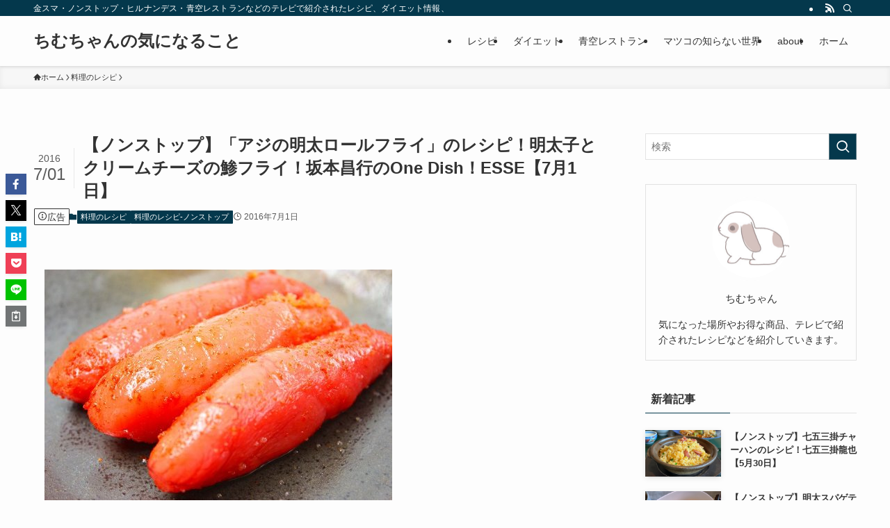

--- FILE ---
content_type: text/html; charset=UTF-8
request_url: https://www.chimchan.com/entry/20160701112621/
body_size: 34751
content:
<!DOCTYPE html>
<html lang="ja" data-loaded="false" data-scrolled="false" data-spmenu="closed">
<head><meta charset="utf-8"><script>if(navigator.userAgent.match(/MSIE|Internet Explorer/i)||navigator.userAgent.match(/Trident\/7\..*?rv:11/i)){var href=document.location.href;if(!href.match(/[?&]nowprocket/)){if(href.indexOf("?")==-1){if(href.indexOf("#")==-1){document.location.href=href+"?nowprocket=1"}else{document.location.href=href.replace("#","?nowprocket=1#")}}else{if(href.indexOf("#")==-1){document.location.href=href+"&nowprocket=1"}else{document.location.href=href.replace("#","&nowprocket=1#")}}}}</script><script>(()=>{class RocketLazyLoadScripts{constructor(){this.v="2.0.2",this.userEvents=["keydown","keyup","mousedown","mouseup","mousemove","mouseover","mouseenter","mouseout","mouseleave","touchmove","touchstart","touchend","touchcancel","wheel","click","dblclick","input","visibilitychange"],this.attributeEvents=["onblur","onclick","oncontextmenu","ondblclick","onfocus","onmousedown","onmouseenter","onmouseleave","onmousemove","onmouseout","onmouseover","onmouseup","onmousewheel","onscroll","onsubmit"]}async t(){this.i(),this.o(),/iP(ad|hone)/.test(navigator.userAgent)&&this.h(),this.u(),this.l(this),this.m(),this.k(this),this.p(this),this._(),await Promise.all([this.R(),this.L()]),this.lastBreath=Date.now(),this.S(this),this.P(),this.D(),this.O(),this.M(),await this.C(this.delayedScripts.normal),await this.C(this.delayedScripts.defer),await this.C(this.delayedScripts.async),this.T("domReady"),await this.F(),await this.j(),await this.I(),this.T("windowLoad"),await this.A(),window.dispatchEvent(new Event("rocket-allScriptsLoaded")),this.everythingLoaded=!0,this.lastTouchEnd&&await new Promise((t=>setTimeout(t,500-Date.now()+this.lastTouchEnd))),this.H(),this.T("all"),this.U(),this.W()}i(){this.CSPIssue=sessionStorage.getItem("rocketCSPIssue"),document.addEventListener("securitypolicyviolation",(t=>{this.CSPIssue||"script-src-elem"!==t.violatedDirective||"data"!==t.blockedURI||(this.CSPIssue=!0,sessionStorage.setItem("rocketCSPIssue",!0))}),{isRocket:!0})}o(){window.addEventListener("pageshow",(t=>{this.persisted=t.persisted,this.realWindowLoadedFired=!0}),{isRocket:!0}),window.addEventListener("pagehide",(()=>{this.onFirstUserAction=null}),{isRocket:!0})}h(){let t;function e(e){t=e}window.addEventListener("touchstart",e,{isRocket:!0}),window.addEventListener("touchend",(function i(o){Math.abs(o.changedTouches[0].pageX-t.changedTouches[0].pageX)<10&&Math.abs(o.changedTouches[0].pageY-t.changedTouches[0].pageY)<10&&o.timeStamp-t.timeStamp<200&&(o.target.dispatchEvent(new PointerEvent("click",{target:o.target,bubbles:!0,cancelable:!0})),event.preventDefault(),window.removeEventListener("touchstart",e,{isRocket:!0}),window.removeEventListener("touchend",i,{isRocket:!0}))}),{isRocket:!0})}q(t){this.userActionTriggered||("mousemove"!==t.type||this.firstMousemoveIgnored?"keyup"===t.type||"mouseover"===t.type||"mouseout"===t.type||(this.userActionTriggered=!0,this.onFirstUserAction&&this.onFirstUserAction()):this.firstMousemoveIgnored=!0),"click"===t.type&&t.preventDefault(),this.savedUserEvents.length>0&&(t.stopPropagation(),t.stopImmediatePropagation()),"touchstart"===this.lastEvent&&"touchend"===t.type&&(this.lastTouchEnd=Date.now()),"click"===t.type&&(this.lastTouchEnd=0),this.lastEvent=t.type,this.savedUserEvents.push(t)}u(){this.savedUserEvents=[],this.userEventHandler=this.q.bind(this),this.userEvents.forEach((t=>window.addEventListener(t,this.userEventHandler,{passive:!1,isRocket:!0})))}U(){this.userEvents.forEach((t=>window.removeEventListener(t,this.userEventHandler,{passive:!1,isRocket:!0}))),this.savedUserEvents.forEach((t=>{t.target.dispatchEvent(new window[t.constructor.name](t.type,t))}))}m(){this.eventsMutationObserver=new MutationObserver((t=>{const e="return false";for(const i of t){if("attributes"===i.type){const t=i.target.getAttribute(i.attributeName);t&&t!==e&&(i.target.setAttribute("data-rocket-"+i.attributeName,t),i.target.setAttribute(i.attributeName,e))}"childList"===i.type&&i.addedNodes.forEach((t=>{if(t.nodeType===Node.ELEMENT_NODE)for(const i of t.attributes)this.attributeEvents.includes(i.name)&&i.value&&""!==i.value&&(t.setAttribute("data-rocket-"+i.name,i.value),t.setAttribute(i.name,e))}))}})),this.eventsMutationObserver.observe(document,{subtree:!0,childList:!0,attributeFilter:this.attributeEvents})}H(){this.eventsMutationObserver.disconnect(),this.attributeEvents.forEach((t=>{document.querySelectorAll("[data-rocket-"+t+"]").forEach((e=>{e.setAttribute(t,e.getAttribute("data-rocket-"+t)),e.removeAttribute("data-rocket-"+t)}))}))}k(t){Object.defineProperty(HTMLElement.prototype,"onclick",{get(){return this.rocketonclick},set(e){this.rocketonclick=e,this.setAttribute(t.everythingLoaded?"onclick":"data-rocket-onclick","this.rocketonclick(event)")}})}S(t){function e(e,i){let o=e[i];e[i]=null,Object.defineProperty(e,i,{get:()=>o,set(s){t.everythingLoaded?o=s:e["rocket"+i]=o=s}})}e(document,"onreadystatechange"),e(window,"onload"),e(window,"onpageshow");try{Object.defineProperty(document,"readyState",{get:()=>t.rocketReadyState,set(e){t.rocketReadyState=e},configurable:!0}),document.readyState="loading"}catch(t){console.log("WPRocket DJE readyState conflict, bypassing")}}l(t){this.originalAddEventListener=EventTarget.prototype.addEventListener,this.originalRemoveEventListener=EventTarget.prototype.removeEventListener,this.savedEventListeners=[],EventTarget.prototype.addEventListener=function(e,i,o){o&&o.isRocket||!t.B(e,this)&&!t.userEvents.includes(e)||t.B(e,this)&&!t.userActionTriggered||e.startsWith("rocket-")?t.originalAddEventListener.call(this,e,i,o):t.savedEventListeners.push({target:this,remove:!1,type:e,func:i,options:o})},EventTarget.prototype.removeEventListener=function(e,i,o){o&&o.isRocket||!t.B(e,this)&&!t.userEvents.includes(e)||t.B(e,this)&&!t.userActionTriggered||e.startsWith("rocket-")?t.originalRemoveEventListener.call(this,e,i,o):t.savedEventListeners.push({target:this,remove:!0,type:e,func:i,options:o})}}T(t){"all"===t&&(EventTarget.prototype.addEventListener=this.originalAddEventListener,EventTarget.prototype.removeEventListener=this.originalRemoveEventListener),this.savedEventListeners=this.savedEventListeners.filter((e=>{let i=e.type,o=e.target||window;return"domReady"===t&&"DOMContentLoaded"!==i&&"readystatechange"!==i||("windowLoad"===t&&"load"!==i&&"readystatechange"!==i&&"pageshow"!==i||(this.B(i,o)&&(i="rocket-"+i),e.remove?o.removeEventListener(i,e.func,e.options):o.addEventListener(i,e.func,e.options),!1))}))}p(t){let e;function i(e){return t.everythingLoaded?e:e.split(" ").map((t=>"load"===t||t.startsWith("load.")?"rocket-jquery-load":t)).join(" ")}function o(o){function s(e){const s=o.fn[e];o.fn[e]=o.fn.init.prototype[e]=function(){return this[0]===window&&t.userActionTriggered&&("string"==typeof arguments[0]||arguments[0]instanceof String?arguments[0]=i(arguments[0]):"object"==typeof arguments[0]&&Object.keys(arguments[0]).forEach((t=>{const e=arguments[0][t];delete arguments[0][t],arguments[0][i(t)]=e}))),s.apply(this,arguments),this}}if(o&&o.fn&&!t.allJQueries.includes(o)){const e={DOMContentLoaded:[],"rocket-DOMContentLoaded":[]};for(const t in e)document.addEventListener(t,(()=>{e[t].forEach((t=>t()))}),{isRocket:!0});o.fn.ready=o.fn.init.prototype.ready=function(i){function s(){parseInt(o.fn.jquery)>2?setTimeout((()=>i.bind(document)(o))):i.bind(document)(o)}return t.realDomReadyFired?!t.userActionTriggered||t.fauxDomReadyFired?s():e["rocket-DOMContentLoaded"].push(s):e.DOMContentLoaded.push(s),o([])},s("on"),s("one"),s("off"),t.allJQueries.push(o)}e=o}t.allJQueries=[],o(window.jQuery),Object.defineProperty(window,"jQuery",{get:()=>e,set(t){o(t)}})}P(){const t=new Map;document.write=document.writeln=function(e){const i=document.currentScript,o=document.createRange(),s=i.parentElement;let n=t.get(i);void 0===n&&(n=i.nextSibling,t.set(i,n));const a=document.createDocumentFragment();o.setStart(a,0),a.appendChild(o.createContextualFragment(e)),s.insertBefore(a,n)}}async R(){return new Promise((t=>{this.userActionTriggered?t():this.onFirstUserAction=t}))}async L(){return new Promise((t=>{document.addEventListener("DOMContentLoaded",(()=>{this.realDomReadyFired=!0,t()}),{isRocket:!0})}))}async I(){return this.realWindowLoadedFired?Promise.resolve():new Promise((t=>{window.addEventListener("load",t,{isRocket:!0})}))}M(){this.pendingScripts=[];this.scriptsMutationObserver=new MutationObserver((t=>{for(const e of t)e.addedNodes.forEach((t=>{"SCRIPT"!==t.tagName||t.noModule||t.isWPRocket||this.pendingScripts.push({script:t,promise:new Promise((e=>{const i=()=>{const i=this.pendingScripts.findIndex((e=>e.script===t));i>=0&&this.pendingScripts.splice(i,1),e()};t.addEventListener("load",i,{isRocket:!0}),t.addEventListener("error",i,{isRocket:!0}),setTimeout(i,1e3)}))})}))})),this.scriptsMutationObserver.observe(document,{childList:!0,subtree:!0})}async j(){await this.J(),this.pendingScripts.length?(await this.pendingScripts[0].promise,await this.j()):this.scriptsMutationObserver.disconnect()}D(){this.delayedScripts={normal:[],async:[],defer:[]},document.querySelectorAll("script[type$=rocketlazyloadscript]").forEach((t=>{t.hasAttribute("data-rocket-src")?t.hasAttribute("async")&&!1!==t.async?this.delayedScripts.async.push(t):t.hasAttribute("defer")&&!1!==t.defer||"module"===t.getAttribute("data-rocket-type")?this.delayedScripts.defer.push(t):this.delayedScripts.normal.push(t):this.delayedScripts.normal.push(t)}))}async _(){await this.L();let t=[];document.querySelectorAll("script[type$=rocketlazyloadscript][data-rocket-src]").forEach((e=>{let i=e.getAttribute("data-rocket-src");if(i&&!i.startsWith("data:")){i.startsWith("//")&&(i=location.protocol+i);try{const o=new URL(i).origin;o!==location.origin&&t.push({src:o,crossOrigin:e.crossOrigin||"module"===e.getAttribute("data-rocket-type")})}catch(t){}}})),t=[...new Map(t.map((t=>[JSON.stringify(t),t]))).values()],this.N(t,"preconnect")}async $(t){if(await this.G(),!0!==t.noModule||!("noModule"in HTMLScriptElement.prototype))return new Promise((e=>{let i;function o(){(i||t).setAttribute("data-rocket-status","executed"),e()}try{if(navigator.userAgent.includes("Firefox/")||""===navigator.vendor||this.CSPIssue)i=document.createElement("script"),[...t.attributes].forEach((t=>{let e=t.nodeName;"type"!==e&&("data-rocket-type"===e&&(e="type"),"data-rocket-src"===e&&(e="src"),i.setAttribute(e,t.nodeValue))})),t.text&&(i.text=t.text),t.nonce&&(i.nonce=t.nonce),i.hasAttribute("src")?(i.addEventListener("load",o,{isRocket:!0}),i.addEventListener("error",(()=>{i.setAttribute("data-rocket-status","failed-network"),e()}),{isRocket:!0}),setTimeout((()=>{i.isConnected||e()}),1)):(i.text=t.text,o()),i.isWPRocket=!0,t.parentNode.replaceChild(i,t);else{const i=t.getAttribute("data-rocket-type"),s=t.getAttribute("data-rocket-src");i?(t.type=i,t.removeAttribute("data-rocket-type")):t.removeAttribute("type"),t.addEventListener("load",o,{isRocket:!0}),t.addEventListener("error",(i=>{this.CSPIssue&&i.target.src.startsWith("data:")?(console.log("WPRocket: CSP fallback activated"),t.removeAttribute("src"),this.$(t).then(e)):(t.setAttribute("data-rocket-status","failed-network"),e())}),{isRocket:!0}),s?(t.fetchPriority="high",t.removeAttribute("data-rocket-src"),t.src=s):t.src="data:text/javascript;base64,"+window.btoa(unescape(encodeURIComponent(t.text)))}}catch(i){t.setAttribute("data-rocket-status","failed-transform"),e()}}));t.setAttribute("data-rocket-status","skipped")}async C(t){const e=t.shift();return e?(e.isConnected&&await this.$(e),this.C(t)):Promise.resolve()}O(){this.N([...this.delayedScripts.normal,...this.delayedScripts.defer,...this.delayedScripts.async],"preload")}N(t,e){this.trash=this.trash||[];let i=!0;var o=document.createDocumentFragment();t.forEach((t=>{const s=t.getAttribute&&t.getAttribute("data-rocket-src")||t.src;if(s&&!s.startsWith("data:")){const n=document.createElement("link");n.href=s,n.rel=e,"preconnect"!==e&&(n.as="script",n.fetchPriority=i?"high":"low"),t.getAttribute&&"module"===t.getAttribute("data-rocket-type")&&(n.crossOrigin=!0),t.crossOrigin&&(n.crossOrigin=t.crossOrigin),t.integrity&&(n.integrity=t.integrity),t.nonce&&(n.nonce=t.nonce),o.appendChild(n),this.trash.push(n),i=!1}})),document.head.appendChild(o)}W(){this.trash.forEach((t=>t.remove()))}async F(){try{document.readyState="interactive"}catch(t){}this.fauxDomReadyFired=!0;try{await this.G(),document.dispatchEvent(new Event("rocket-readystatechange")),await this.G(),document.rocketonreadystatechange&&document.rocketonreadystatechange(),await this.G(),document.dispatchEvent(new Event("rocket-DOMContentLoaded")),await this.G(),window.dispatchEvent(new Event("rocket-DOMContentLoaded"))}catch(t){console.error(t)}}async A(){try{document.readyState="complete"}catch(t){}try{await this.G(),document.dispatchEvent(new Event("rocket-readystatechange")),await this.G(),document.rocketonreadystatechange&&document.rocketonreadystatechange(),await this.G(),window.dispatchEvent(new Event("rocket-load")),await this.G(),window.rocketonload&&window.rocketonload(),await this.G(),this.allJQueries.forEach((t=>t(window).trigger("rocket-jquery-load"))),await this.G();const t=new Event("rocket-pageshow");t.persisted=this.persisted,window.dispatchEvent(t),await this.G(),window.rocketonpageshow&&window.rocketonpageshow({persisted:this.persisted})}catch(t){console.error(t)}}async G(){Date.now()-this.lastBreath>45&&(await this.J(),this.lastBreath=Date.now())}async J(){return document.hidden?new Promise((t=>setTimeout(t))):new Promise((t=>requestAnimationFrame(t)))}B(t,e){return e===document&&"readystatechange"===t||(e===document&&"DOMContentLoaded"===t||(e===window&&"DOMContentLoaded"===t||(e===window&&"load"===t||e===window&&"pageshow"===t)))}static run(){(new RocketLazyLoadScripts).t()}}RocketLazyLoadScripts.run()})();</script>

<meta name="format-detection" content="telephone=no">
<meta http-equiv="X-UA-Compatible" content="IE=edge">
<meta name="viewport" content="width=device-width, viewport-fit=cover">
<meta name='robots' content='max-image-preview:large' />

<link rel="alternate" type="application/rss+xml" title="ちむちゃんの気になること &raquo; フィード" href="https://www.chimchan.com/feed/" />
<link rel="alternate" type="application/rss+xml" title="ちむちゃんの気になること &raquo; コメントフィード" href="https://www.chimchan.com/comments/feed/" />
<link rel="alternate" type="application/rss+xml" title="ちむちゃんの気になること &raquo; 【ノンストップ】「アジの明太ロールフライ」のレシピ！明太子とクリームチーズの鯵フライ！坂本昌行のOne Dish！ESSE【7月1日】 のコメントのフィード" href="https://www.chimchan.com/entry/20160701112621/feed/" />

<!-- SEO SIMPLE PACK 3.4.0 -->
<title>【ノンストップ】「アジの明太ロールフライ」のレシピ！明太子とクリームチーズの鯵フライ！坂本昌行のOne Dish！ESSE【7月1日】 | ちむちゃんの気になること</title><link rel="preload" data-rocket-preload as="font" href="https://www.chimchan.com/wp-content/themes/swell/assets/fonts/icomoon.woff2?fq24x" crossorigin><style id="wpr-usedcss">:where(.wp-block-button__link){border-radius:9999px;box-shadow:none;padding:calc(.667em + 2px) calc(1.333em + 2px);text-decoration:none}:where(.wp-block-calendar table:not(.has-background) th){background:#ddd}:where(.wp-block-columns){margin-bottom:1.75em}:where(.wp-block-columns.has-background){padding:1.25em 2.375em}:where(.wp-block-post-comments input[type=submit]){border:none}:where(.wp-block-cover-image:not(.has-text-color)),:where(.wp-block-cover:not(.has-text-color)){color:#fff}:where(.wp-block-cover-image.is-light:not(.has-text-color)),:where(.wp-block-cover.is-light:not(.has-text-color)){color:#000}:where(.wp-block-file){margin-bottom:1.5em}:where(.wp-block-file__button){border-radius:2em;display:inline-block;padding:.5em 1em}:where(.wp-block-file__button):is(a):active,:where(.wp-block-file__button):is(a):focus,:where(.wp-block-file__button):is(a):hover,:where(.wp-block-file__button):is(a):visited{box-shadow:none;color:#fff;opacity:.85;text-decoration:none}:where(.wp-block-latest-comments:not([style*=line-height] .wp-block-latest-comments__comment)){line-height:1.1}:where(.wp-block-latest-comments:not([style*=line-height] .wp-block-latest-comments__comment-excerpt p)){line-height:1.8}ol,ul{box-sizing:border-box}:where(.wp-block-navigation.has-background .wp-block-navigation-item a:not(.wp-element-button)),:where(.wp-block-navigation.has-background .wp-block-navigation-submenu a:not(.wp-element-button)){padding:.5em 1em}:where(.wp-block-navigation .wp-block-navigation__submenu-container .wp-block-navigation-item a:not(.wp-element-button)),:where(.wp-block-navigation .wp-block-navigation__submenu-container .wp-block-navigation-submenu a:not(.wp-element-button)),:where(.wp-block-navigation .wp-block-navigation__submenu-container .wp-block-navigation-submenu button.wp-block-navigation-item__content),:where(.wp-block-navigation .wp-block-navigation__submenu-container .wp-block-pages-list__item button.wp-block-navigation-item__content){padding:.5em 1em}:where(p.has-text-color:not(.has-link-color)) a{color:inherit}:where(.wp-block-post-excerpt){margin-bottom:var(--wp--style--block-gap);margin-top:var(--wp--style--block-gap)}:where(.wp-block-preformatted.has-background){padding:1.25em 2.375em}:where(.wp-block-pullquote){margin:0 0 1em}:where(.wp-block-search__button){border:1px solid #ccc;padding:6px 10px}:where(.wp-block-search__button-inside .wp-block-search__inside-wrapper){border:1px solid #949494;box-sizing:border-box;padding:4px}:where(.wp-block-search__button-inside .wp-block-search__inside-wrapper) .wp-block-search__input{border:none;border-radius:0;padding:0 4px}:where(.wp-block-search__button-inside .wp-block-search__inside-wrapper) .wp-block-search__input:focus{outline:0}:where(.wp-block-search__button-inside .wp-block-search__inside-wrapper) :where(.wp-block-search__button){padding:4px 8px}:where(.wp-block-term-description){margin-bottom:var(--wp--style--block-gap);margin-top:var(--wp--style--block-gap)}:where(pre.wp-block-verse){font-family:inherit}:root{--wp--preset--font-size--normal:16px;--wp--preset--font-size--huge:42px}.screen-reader-text{border:0;clip:rect(1px,1px,1px,1px);-webkit-clip-path:inset(50%);clip-path:inset(50%);height:1px;margin:-1px;overflow:hidden;padding:0;position:absolute;width:1px;word-wrap:normal!important}.screen-reader-text:focus{background-color:#ddd;clip:auto!important;-webkit-clip-path:none;clip-path:none;color:#444;display:block;font-size:1em;height:auto;left:5px;line-height:normal;padding:15px 23px 14px;text-decoration:none;top:5px;width:auto;z-index:100000}html :where(.has-border-color){border-style:solid}html :where([style*=border-top-color]){border-top-style:solid}html :where([style*=border-right-color]){border-right-style:solid}html :where([style*=border-bottom-color]){border-bottom-style:solid}html :where([style*=border-left-color]){border-left-style:solid}html :where([style*=border-width]){border-style:solid}html :where([style*=border-top-width]){border-top-style:solid}html :where([style*=border-right-width]){border-right-style:solid}html :where([style*=border-bottom-width]){border-bottom-style:solid}html :where([style*=border-left-width]){border-left-style:solid}html :where(img[class*=wp-image-]){height:auto;max-width:100%}:where(figure){margin:0 0 1em}html :where(.is-position-sticky){--wp-admin--admin-bar--position-offset:var(--wp-admin--admin-bar--height,0px)}@media screen and (max-width:600px){html :where(.is-position-sticky){--wp-admin--admin-bar--position-offset:0px}}@font-face{font-display:swap;font-family:icomoon;font-style:normal;font-weight:400;src:url(https://www.chimchan.com/wp-content/themes/swell/assets/fonts/icomoon.woff2?fq24x) format("woff2"),url(https://www.chimchan.com/wp-content/themes/swell/assets/fonts/icomoon.ttf?fq24x) format("truetype"),url(https://www.chimchan.com/wp-content/themes/swell/assets/fonts/icomoon.woff?fq24x) format("woff"),url(https://www.chimchan.com/wp-content/themes/swell/assets/fonts/icomoon.svg?fq24x#icomoon) format("svg")}[class*=" icon-"]:before,[class^=icon-]:before{-webkit-font-smoothing:antialiased;-moz-osx-font-smoothing:grayscale;font-family:icomoon!important;font-style:normal;font-variant:normal;font-weight:400;line-height:1;text-transform:none}.icon-chevron-up:before{content:"\e912"}.icon-home:before{content:"\e922"}.icon-info:before{content:"\e91d"}.icon-posted:before{content:"\e931"}.icon-pen:before{content:"\e934"}.icon-batsu:before{content:"\e91f"}.icon-search:before{content:"\e92e"}.icon-close-thin:before{content:"\e920"}.icon-menu-thin:before{content:"\e91b"}.icon-facebook:before{content:"\e901"}.icon-hatebu:before{content:"\e905"}.icon-line:before{content:"\e907"}.icon-pocket:before{content:"\e90a"}.icon-rss:before{content:"\e90b"}.icon-twitter-x:before{content:"\e926"}#fix_bottom_menu:before,.l-fixHeader:before,.p-spMenu__inner:before{content:"";height:100%;left:0;position:absolute;top:0;width:100%;z-index:0}.c-categoryList:before{-webkit-font-smoothing:antialiased;-moz-osx-font-smoothing:grayscale;font-family:icomoon!important;font-style:normal;font-variant:normal;font-weight:400;line-height:1;text-transform:none}.p-breadcrumb__item:after{background-color:currentcolor;-webkit-clip-path:polygon(45% 9%,75% 51%,45% 90%,30% 90%,60% 50%,30% 10%);clip-path:polygon(45% 9%,75% 51%,45% 90%,30% 90%,60% 50%,30% 10%);content:"";display:block;height:10px;margin:0;opacity:.8;width:10px}@-webkit-keyframes flash{0%{opacity:.6}to{opacity:1}}@keyframes flash{0%{opacity:.6}to{opacity:1}}:root{--color_border:hsla(0,0%,78%,.5);--color_gray:hsla(0,0%,78%,.15);--swl-color_hov_gray:rgba(3, 2, 2, .05);--swl-color_shadow:rgba(0, 0, 0, .12);--swl-fz--root:3.6vw;--swl-fz--side:var(--swl-fz--root);--swl-block-margin:2em;--swl-sidebar_width:280px;--swl-sidebar_margin:24px;--swl-pad_post_content:0px;--swl-pad_container:4vw;--swl-h2-margin--x:-2vw;--swl-box_shadow:0 2px 4px rgba(0, 0, 0, .05),0 4px 4px -4px rgba(0, 0, 0, .1);--swl-img_shadow:0 2px 8px rgba(0, 0, 0, .1),0 4px 8px -4px rgba(0, 0, 0, .2);--swl-btn_shadow:0 2px 2px rgba(0, 0, 0, .1),0 4px 8px -4px rgba(0, 0, 0, .2);--swl-text_color--black:#333;--swl-text_color--white:#fff;--swl-fz--xs:.75em;--swl-fz--small:.9em;--swl-fz--normal:1rem;--swl-fz--medium:1.1em;--swl-fz--large:1.25em;--swl-fz--huge:1.6em;--swl-list-padding--left:1.5em;--swl-list-padding--has_bg:1em 1em 1em 1.75em}html{font-size:var(--swl-fz--root)}.c-plainBtn{-webkit-appearance:none;-o-appearance:none;appearance:none;background-color:transparent;border:none;box-shadow:none}*,.c-plainBtn{margin:0;padding:0}*{box-sizing:border-box;font-family:inherit;font-size:inherit;line-height:inherit}:after,:before{box-sizing:inherit;text-decoration:inherit;vertical-align:inherit}ruby>rt{font-size:50%}main{display:block}:where(ol:not([type])),:where(ul:not([type])){list-style:none}img{border-style:none;height:auto;max-width:100%}svg:not([fill]){fill:currentcolor}[hidden]{display:none}button,input,select,textarea{font-family:inherit;font-size:inherit;line-height:inherit}button,input{overflow:visible}button,select{text-transform:none}[type=button],[type=submit],button{-webkit-appearance:button;cursor:pointer;display:inline-block}[role=button]{cursor:pointer}button,input,select,textarea{background-color:#f7f7f7;border:1px solid hsla(0,0%,78%,.5);border-radius:0;color:#333;padding:.25em .5em}[aria-controls]{cursor:pointer}html{letter-spacing:var(--swl-letter_spacing,normal)}body{word-wrap:break-word;-webkit-text-size-adjust:100%;background-color:var(--color_bg);color:var(--color_text);font-family:var(--swl-font_family);font-size:1rem;font-weight:var(--swl-font_weight);line-height:1.6;max-width:100%;min-width:100%;overflow-wrap:break-word;overflow-x:clip;position:relative}a{color:var(--color_link)}#lp-content .post_content,#main_content .post_content{font-size:var(--swl-fz--content,16px)}[data-spmenu=opened] #wpadminbar{z-index:1}#fix_bottom_menu{bottom:-60px;display:none;left:0;position:fixed}.-index-off .widget_swell_index,.-index-off [data-onclick=toggleIndex]{display:none}.-index-off .widget_swell_index+.c-widget{margin-top:0!important}.l-article{max-width:var(--article_size);padding-left:0;padding-right:0}.lp-content .l-article{margin-left:auto;margin-right:auto}#body_wrap{max-width:100%;overflow-x:clip;position:relative;z-index:1}.l-container{margin-left:auto;margin-right:auto;max-width:calc(var(--container_size,0px) + var(--swl-pad_container,0px)*2);padding-left:var(--swl-pad_container,0);padding-right:var(--swl-pad_container,0)}.l-content{margin:0 auto 6em;padding-top:2em;position:relative;z-index:1}.l-fixHeader{left:0;margin-top:var(--swl-adminbarH,0);opacity:0;position:fixed;top:0;-webkit-transform:translateY(calc(var(--swl-fix_headerH,100px)*-1));transform:translateY(calc(var(--swl-fix_headerH,100px)*-1));visibility:hidden;width:100%;z-index:101}.l-fixHeader[data-ready]{transition:all .5s}.l-fixHeader:before{background:var(--color_header_bg);display:block}.c-gnav{display:flex;height:100%;text-align:center}.c-gnav a{text-decoration:none}.c-gnav .ttl{color:inherit;line-height:1;position:relative;z-index:1}.c-gnav>.menu-item{height:100%;position:relative}.c-gnav>.menu-item:hover>.sub-menu{opacity:1;visibility:visible}.c-gnav>.menu-item>a{color:inherit;display:flex;flex-direction:column;height:100%;justify-content:center;padding:0 12px;position:relative;white-space:nowrap}.c-gnav>.menu-item>a .ttl{display:block;font-size:14px}.c-gnav>.menu-item>a:after{bottom:0;content:"";display:block;left:0;position:absolute;transition:width .25s,height .25s,-webkit-transform .25s;transition:transform .25s,width .25s,height .25s;transition:transform .25s,width .25s,height .25s,-webkit-transform .25s}.c-gnav>.menu-item>.sub-menu{left:50%;top:100%;-webkit-transform:translateX(-50%);transform:translateX(-50%)}.c-gnav .sub-menu{box-shadow:0 2px 4px rgba(0,0,0,.1);opacity:0;position:absolute;text-align:left;transition:opacity .25s,visibility .25s;visibility:hidden;width:15em;z-index:1}.c-gnav .sub-menu li{position:relative}.c-gnav .sub-menu .ttl{font-size:.9em;left:0;position:relative;transition:left .25s}.c-gnav .sub-menu a{color:inherit;display:block;padding:.5em .75em;position:relative}.c-gnav .sub-menu a:hover{background-color:var(--swl-color_hov_gray)}.l-header{background:var(--color_header_bg);left:0;top:0;z-index:100}.l-header,.l-header__inner{position:relative;width:100%}.l-header__inner{color:var(--color_header_text);z-index:1}.l-header__inner .c-catchphrase{letter-spacing:var(--swl-letter_spacing,.2px)}.l-header__logo{line-height:1}.c-headLogo.-txt{align-items:center;display:flex}.c-headLogo__link{display:block;text-decoration:none}.-txt .c-headLogo__link{color:inherit;display:block;font-size:5vw;font-weight:700}.w-header{align-items:center;display:flex}.l-header__customBtn,.l-header__menuBtn{height:var(--logo_size_sp);line-height:1.25;text-align:center;width:var(--logo_size_sp)}.l-mainContent{position:static!important;width:100%}.-sidebar-on .l-mainContent{max-width:100%}.l-mainContent__inner>:first-child,.post_content>:first-child{margin-top:0!important}.l-mainContent__inner>:last-child,.post_content>:last-child{margin-bottom:0!important}.l-scrollObserver{display:block;height:1px;left:0;pointer-events:none;position:absolute;top:100px;visibility:hidden;width:100%;z-index:1000}#sidebar{font-size:var(--swl-fz--side);position:relative}.c-listMenu.c-listMenu li{margin:0;position:relative}.c-listMenu a{border-bottom:1px solid var(--color_border);color:inherit;display:block;line-height:1.4;position:relative;text-decoration:none}.c-listMenu a:hover{background-color:var(--swl-color_hov_gray)}.c-categoryList{color:var(--color_main)}.c-categoryList:before{content:"\e92f"}.c-categoryList__link{border-radius:1px;display:block;line-height:1;padding:4px .5em;text-decoration:none}.c-categoryList__link{background-color:var(--color_main);color:#fff}.l-mainContent .c-categoryList__link.-current{background:0 0;box-shadow:inset 0 0 0 1px currentcolor;color:inherit}.c-fixBtn{align-items:center;background:#fff;border:1px solid var(--color_main);border-radius:var(--swl-radius--8,0);box-shadow:var(--swl-box_shadow);color:var(--color_main);cursor:pointer;display:flex;flex-direction:column;height:52px;justify-content:center;letter-spacing:normal;line-height:1;opacity:.75;overflow:hidden;text-align:center;transition:all .25s;width:52px}.c-fixBtn+.c-fixBtn{margin-top:16px}.c-fixBtn__icon{display:block;font-size:20px}#pagetop[data-has-text="1"] .c-fixBtn__icon{-webkit-transform:translateY(-6px);transform:translateY(-6px)}.c-iconBtn{align-content:center;align-items:center;color:inherit;display:inline-flex;flex-wrap:wrap;height:100%;justify-content:center;text-decoration:none;width:100%}.c-iconBtn .-menuBtn{z-index:1}.c-iconBtn__icon{display:block;font-size:24px}.p-spMenu__closeBtn .c-iconBtn__icon{font-size:20px}.c-iconBtn__icon:before{display:block}.c-iconList{display:flex;flex-wrap:wrap}.widget_swell_prof_widget .c-iconList{justify-content:center}.c-iconList__link{box-sizing:content-box;color:inherit;height:1em;margin:0 3px;padding:2px;text-align:center;text-decoration:none;width:1em}.c-iconList__icon,.c-iconList__link{display:block;line-height:1}.c-iconList__icon:before{color:inherit}.c-modal{height:100%;left:0;position:fixed;top:0;transition:opacity .5s,visibility .5s;width:100%;z-index:1000}[data-loaded=false] .c-modal{display:none}.c-modal:not(.is-opened){opacity:0;pointer-events:none;visibility:hidden}.c-modal .c-modal__close{color:#fff;cursor:pointer;left:0;line-height:2;padding-top:.5em;position:absolute;text-align:center;text-shadow:1px 1px 1px #000;top:100%;width:100%}.c-overlay{background:rgba(0,0,0,.75);height:100%;left:0;position:absolute;top:0;width:100%;z-index:0}.c-postTitle{align-items:center;display:flex;flex-direction:row-reverse}.c-postTitle__ttl{font-size:5vw;line-height:1.4;width:100%}.c-postTitle__date{border-right:1px solid var(--color_border);font-weight:400;line-height:1;margin-right:.75em;padding:.5em .75em .5em 0;text-align:center}.c-postTitle__date .__y{display:block;font-size:3vw;line-height:1;margin-bottom:4px}.c-postTitle__date .__md{display:block;font-size:4.2vw}.p-postList .c-postTitle{margin:0 auto 1em;position:relative;width:100%;z-index:1}.p-postList .c-postTitle__date .__md,.p-postList .c-postTitle__ttl{font-size:4vw}.c-searchForm{position:relative}.c-searchForm__s{background-color:#fff;line-height:2;padding:4px 44px 4px 8px;width:100%}.c-searchForm__submit{border-radius:var(--swl-radius--4,0);height:100%;overflow:hidden;position:absolute;right:0;top:0;width:40px}.c-searchForm__submit:before{color:#fff;font-size:20px;left:50%;position:absolute;top:50%;-webkit-transform:translateX(-50%) translateY(-50%);transform:translateX(-50%) translateY(-50%);z-index:1}.w-header .c-searchForm__s{font-size:14px;line-height:20px}.w-header .c-searchForm__submit{width:30px}.w-header .c-searchForm__submit:before{font-size:16px}.c-postThumb{overflow:hidden;position:relative;vertical-align:middle}.c-postThumb__figure{margin:0;overflow:hidden;position:relative;width:100%;z-index:0}.c-postThumb__figure:before{content:"";display:block;height:0;padding-top:var(--card_posts_thumb_ratio)}.-type-list .c-postThumb__figure:before{padding-top:var(--list_posts_thumb_ratio)}.p-postList__link:hover .c-postThumb:before{opacity:.2}.p-postList__link:hover .c-postThumb__img{-webkit-transform:scale(1.06);transform:scale(1.06)}.c-postThumb__img{left:0;position:absolute;top:0;transition:-webkit-transform .25s;transition:transform .25s;transition:transform .25s,-webkit-transform .25s}.c-postTimes{align-items:center;display:flex;flex-wrap:wrap;gap:.5em}.c-postTimes__posted:before{margin-right:.325em;position:relative;top:1px}.p-breadcrumb{margin:0 auto;padding:8px 0;position:relative}.p-breadcrumb.-bg-on{background:#f7f7f7}.p-breadcrumb:not(.-bg-on){padding-top:12px}.-body-solid .p-breadcrumb.-bg-on{box-shadow:inset 0 -1px 8px rgba(0,0,0,.06)}.p-breadcrumb__list{align-items:center;display:flex;font-size:10px;gap:.5em;list-style:none;overflow:hidden;width:100%}.p-breadcrumb__item{align-items:center;display:inline-flex;gap:.5em;position:relative}.p-breadcrumb__item:last-child:after{content:none}.p-breadcrumb__item:last-child span{opacity:.8}.p-breadcrumb__text{align-items:center;color:inherit;display:block;display:inline-flex;text-decoration:none;white-space:nowrap}.p-breadcrumb__text:before{margin-right:3px}.p-breadcrumb__text:hover span{opacity:.76}.p-breadcrumb__text .__home{align-items:center;display:inline-flex;gap:4px}.p-breadcrumb__text .__home:before{line-height:inherit}.single .p-breadcrumb__item:last-child>span.p-breadcrumb__text{display:none}.p-fixBtnWrap{align-items:flex-end;bottom:1.25em;display:flex;flex-direction:column;opacity:0;position:fixed;right:1em;text-align:center;-webkit-transform:translateY(-8px);transform:translateY(-8px);transition:opacity .3s,visibility .3s,-webkit-transform .3s;transition:opacity .3s,transform .3s,visibility .3s;transition:opacity .3s,transform .3s,visibility .3s,-webkit-transform .3s;visibility:hidden;z-index:99}[data-loaded=false] .p-fixBtnWrap{display:none}[data-scrolled=true] .p-fixBtnWrap{opacity:1;-webkit-transform:translateY(0);transform:translateY(0);visibility:visible}.p-postList.p-postList{list-style:none;margin-bottom:0;padding-left:0}.p-postList__item.p-postList__item:before{content:none}.-type-list .p-postList__item{margin-bottom:2em;margin-top:0}.c-widget .-type-list .p-postList__item{margin-bottom:1.5em}.p-postList__link{color:inherit;display:block;position:relative;text-decoration:none;z-index:0}.-type-list .p-postList__link{align-items:flex-start;display:flex;flex-wrap:wrap;justify-content:space-between}.-type-list .p-postList__thumb{width:36%}.p-postList__thumb:before{background:linear-gradient(45deg,var(--color_gradient1),var(--color_gradient2));content:"";display:block;height:100%;left:0;opacity:0;position:absolute;top:0;transition:opacity .25s;width:100%;z-index:1}.p-postList__body{position:relative;transition:opacity .25s}.-type-list .p-postList__item:hover .p-postList__body{opacity:.75}.-type-list .p-postList__body{width:60%}.p-postList__link:hover .p-postList__body:after{background:var(--color_main);box-shadow:none;color:#fff;opacity:1}.p-postList .p-postList__title{background:0 0;border:none;color:inherit;display:block;font-weight:700;line-height:1.5;margin:0;padding:0}.p-postList .p-postList__title:after,.p-postList .p-postList__title:before{content:none}.-type-list .p-postList__title{font-size:3.6vw}.p-postList__meta{align-items:center;display:flex;flex-wrap:wrap;font-size:10px;line-height:1.25;margin-top:.75em;position:relative}.p-postList__title+.p-postList__meta{margin-top:.25em}.p-postList__meta :before{margin-right:.25em}.c-widget .p-postList__meta{margin-top:0}.-w-ranking.p-postList{counter-reset:number 0}.-w-ranking .p-postList__item{position:relative}.-w-ranking .p-postList__item:before{background-color:#3c3c3c;color:#fff;content:counter(number);counter-increment:number;display:block;font-family:arial,helvetica,sans-serif;pointer-events:none;position:absolute;text-align:center;z-index:2}.-w-ranking .p-postList__item:first-child:before{background-color:#f7d305;background-image:linear-gradient(to top left,#f7bf05,#fcea7f,#fcd700,#f7d305,#eaca12,#ac9303,#f7d305,#fcea7f,#f7e705,#eaca12,#f7bf05)}.-w-ranking .p-postList__item:nth-child(2):before{background-color:#a5a5a5;background-image:linear-gradient(to top left,#a5a5a5,#e5e5e5,#ae9c9c,#a5a5a5,#a5a5a5,#7f7f7f,#a5a5a5,#e5e5e5,#a5a5a5,#a5a5a5,#a5a5a5)}.-w-ranking .p-postList__item:nth-child(3):before{background-color:#c47222;background-image:linear-gradient(to top left,#c46522,#e8b27d,#d07217,#c47222,#b9722e,#834c17,#c47222,#e8b27d,#c48022,#b9722e,#c46522)}.-w-ranking.-type-list .p-postList__item:before{font-size:3vw;left:0;line-height:2;top:0;width:2em}.p-spMenu{height:100%;left:0;position:fixed;top:0;transition:opacity 0s;width:100%;z-index:101}[data-loaded=false] .p-spMenu{display:none}[data-spmenu=closed] .p-spMenu{opacity:0;pointer-events:none;transition-delay:1s}.p-spMenu a{color:inherit}.p-spMenu .c-widget__title{margin-bottom:1.5em}.c-spnav{display:block;text-align:left}.c-spnav .menu-item{position:relative}.c-spnav>.menu-item:first-child>a{border-top:none}.c-spnav a{border-bottom:1px solid var(--color_border);display:block;padding:.75em .25em}.p-spMenu__overlay{transition:opacity .5s,visibility .5s}[data-spmenu=closed] .p-spMenu__overlay{opacity:0;visibility:hidden}.p-spMenu__inner{box-shadow:0 0 8px var(--swl-color_shadow);height:100%;padding-top:var(--logo_size_sp);position:absolute;top:0;transition:-webkit-transform .45s;transition:transform .45s;transition:transform .45s,-webkit-transform .45s;transition-timing-function:ease-out;width:88vw;z-index:1}.-left .p-spMenu__inner{left:0;-webkit-transform:translateX(-88vw);transform:translateX(-88vw)}[data-spmenu=opened] .p-spMenu__inner{-webkit-transform:translateX(0);transform:translateX(0)}.p-spMenu__closeBtn{height:var(--logo_size_sp);position:absolute;top:0;width:var(--logo_size_sp);z-index:1}.-left .p-spMenu__closeBtn{left:0}.p-spMenu__body{-webkit-overflow-scrolling:touch;height:100%;overflow-y:scroll;padding:0 4vw 10vw;position:relative}.p-spMenu__nav{margin-top:-1em;padding-bottom:.5em}.u-bg-main{background-color:var(--color_main)!important;color:#fff!important}.none{display:none!important}.u-fz-m{font-size:var(--swl-fz--medium)!important}.u-fz-14{font-size:14px}.u-thin{opacity:.8}.hov-opacity{transition:opacity .25s}.hov-opacity:hover{opacity:.8}.hov-flash:hover{-webkit-animation:1s flash;animation:1s flash}.hov-flash-up{transition:box-shadow .25s}.hov-flash-up:hover{-webkit-animation:1s flash;animation:1s flash;box-shadow:0 2px 8px rgba(0,0,0,.25)}.u-obf-cover{display:block;height:100%!important;-o-object-fit:cover;object-fit:cover;width:100%!important}.w-beforeToc{margin-bottom:4em;margin-top:4em}.w-fixSide{margin-top:2em;max-height:calc(100vh - 16px - var(--swl-adminbarH,0px) - var(--swl-fix_headerH,0px));overflow-y:auto;top:calc(8px + var(--swl-adminbarH,0px) + var(--swl-fix_headerH,0px))}.c-widget+.c-widget{margin-top:2em}.c-widget p:empty:before{content:none}.c-widget__title{font-size:4vw;font-weight:700;margin-bottom:1.5em;overflow:hidden;position:relative}.c-widget__title:after,.c-widget__title:before{box-sizing:inherit;display:block;height:1px;position:absolute;z-index:0}.widget_search .c-widget__title{display:none}.post_content{line-height:1.8;margin:0;max-width:100%;padding:0}.post_content>*{clear:both;margin-bottom:var(--swl-block-margin,2em)}.post_content div>:first-child,.post_content>:first-child{margin-top:0!important}.post_content div>:last-child,.post_content>:last-child{margin-bottom:0!important}.post_content h1{font-size:2em}.post_content h2{font-size:1.2em;line-height:1.4;margin:4em 0 2em;position:relative;z-index:1}.post_content>h2{margin-left:var(--swl-h2-margin--x,0);margin-right:var(--swl-h2-margin--x,0)}.post_content h3{font-size:1.1em;font-weight:700;line-height:1.4;margin:3em 0 2em;position:relative}.post_content h3:before{bottom:0;display:block;left:0;position:absolute;z-index:0}.post_content h4{font-size:1.05em;line-height:1.4;margin:3em 0 1.5em;position:relative}.post_content h2,.post_content h3,.post_content h4{font-weight:700}.post_content small{font-size:.8em;opacity:.8}.post_content :where(ul:not([type])){list-style:disc}.post_content :where(ol:not([type])){list-style:decimal}.post_content ol,.post_content ul{padding-left:var(--swl-list-padding--left)}.post_content ol ul,.post_content ul ul{list-style:circle}.post_content li{line-height:1.5;margin:.25em 0;position:relative}.post_content li ol,.post_content li ul{margin:0}.post_content iframe{display:block;margin-left:auto;margin-right:auto;max-width:100%}.l-mainContent__inner>.post_content{margin:4em 0;padding:0 var(--swl-pad_post_content,0)}div[class*=is-style-]>*{margin-bottom:1em}.swell-block-fullWide__inner>*{margin-bottom:2em}:root{--swl-box_padding:1.5em}ol.is-style-index ul li:before,ul.is-style-index li li:before{background:0 0;border-bottom:2px solid;border-left:2px solid;border-radius:0;box-shadow:none;color:inherit;content:""!important;height:calc(1em - 2px);left:.25em;opacity:.75;position:absolute;top:0;-webkit-transform:none;transform:none;-webkit-transform:scale(.75);transform:scale(.75);-webkit-transform-origin:50% 100%;transform-origin:50% 100%;width:6px}.is-style-index{--swl-list-padding--left:.25em;--swl-list-padding--has_bg:1em;list-style:none!important}.is-style-index ol,.is-style-index ul{--swl-list-padding--left:0px;list-style:none!important}li:before{letter-spacing:normal}ul.is-style-index li{padding-left:1.25em;position:relative}ul.is-style-index li:before{background-color:currentcolor;border-radius:50%;color:inherit;content:"";display:block;height:6px;left:2px;position:absolute;top:calc(.75em - 3px);width:6px}ol.is-style-index>:first-child{counter-reset:toc}ol.is-style-index ol>li,ol.is-style-index>li{margin-left:2em;padding-left:0;position:relative}ol.is-style-index ol>li:before,ol.is-style-index>li:before{border-right:1px solid;content:counters(toc,"-");counter-increment:toc;display:block;font-family:inherit;letter-spacing:-.1px;line-height:1.1;padding:0 .5em 0 0;position:absolute;right:calc(100% + .5em);top:.25em;-webkit-transform:scale(.95);transform:scale(.95);white-space:nowrap;width:auto}ol.is-style-index ol{counter-reset:toc;padding-left:1em}ol.is-style-index ol li:before{opacity:.75}ol.is-style-index ul li{counter-increment:none;margin-left:0;padding-left:1.25em}:where(.has-border){margin-left:.3px}.c-prNotation{line-height:1.5}.c-prNotation[data-style=small]{align-items:center;border:1px solid;border-radius:1px;display:inline-flex;font-size:13px;gap:.25em;padding:.125em .4em}.c-prNotation[data-style=small]>i{margin:0 0 -1px -.5px}@media not all and (min-width:960px){[data-spmenu=opened] body{overflow-y:hidden;touch-action:none}#wpadminbar{position:fixed!important}.l-fixHeader,.l-header__gnav{display:none}.l-header[data-spfix="1"]{position:sticky;top:var(--swl-adminbarH,0)}.l-header__inner{align-items:center;display:flex;justify-content:space-between;padding:0}.l-header__inner .c-catchphrase{display:none}.l-header__logo{padding:0 2vw}.c-headLogo{height:var(--logo_size_sp)}#sidebar{margin-top:4em}.p-fixBtnWrap{padding-bottom:calc(env(safe-area-inset-bottom)*.5)}#fix_bottom_menu+.p-fixBtnWrap{bottom:64px}.pc_{display:none!important}.w-fixSide{max-height:unset!important}}@media (min-width:600px){:root{--swl-fz--root:16px;--swl-h2-margin--x:-16px}.l-content{padding-top:4em}.-txt .c-headLogo__link{font-size:24px}.c-postTitle__ttl{font-size:24px}.c-postTitle__date .__y{font-size:14px}.c-postTitle__date .__md{font-size:24px}.p-postList .c-postTitle__date .__md,.p-postList .c-postTitle__ttl{font-size:20px}.p-breadcrumb__list{font-size:11px}.-type-list .p-postList__title{font-size:16px}#sidebar .-type-list .p-postList__title{font-size:13px}.p-postList__meta{font-size:11px}.-w-ranking.-type-list .p-postList__item:before{font-size:12px}.c-widget__title{font-size:16px}.post_content h2{font-size:1.4em}.post_content h3{font-size:1.3em}.post_content h4{font-size:1.2em}}@media (min-width:960px){:root{--swl-fz--side:14px;--swl-pad_post_content:16px;--swl-pad_container:32px}.-sidebar-on .l-content{display:flex;flex-wrap:wrap;justify-content:space-between}.c-headLogo{height:var(--logo_size_pc)}.l-fixHeader .c-headLogo{height:var(--logo_size_pcfix)}.-sidebar-on .l-mainContent{width:calc(100% - var(--swl-sidebar_width) - var(--swl-sidebar_margin))}#sidebar .c-widget+.c-widget{margin-top:2.5em}.-sidebar-on #sidebar{width:var(--swl-sidebar_width)}.c-fixBtn:hover{opacity:1}.p-fixBtnWrap{bottom:2.5em;right:2.5em}.p-spMenu{display:none}.hov-bg-main{transition:background-color .25s,color .25s}.hov-bg-main:hover{background-color:var(--color_main)!important;color:#fff!important}.sp_{display:none!important}.w-fixSide{display:flex;flex-direction:column;margin-top:2.5em;position:sticky}.w-fixSide .c-widget{flex:1 1 auto}.w-fixSide.-multiple .c-listMenu,.w-fixSide.-multiple .widget_swell_index{min-height:8em;overflow-y:auto!important}.w-fixSide.-multiple .widget_swell_new_posts,.w-fixSide.-multiple .widget_swell_popular_posts{min-height:160px;overflow-y:auto!important}}@media (min-width:1200px){:root{--swl-sidebar_width:304px;--swl-sidebar_margin:52px}:root{--swl-pad_container:48px}}@media screen{[hidden~=screen]{display:inherit}[hidden~=screen]:not(:active):not(:focus):not(:target){clip:rect(0 0 0 0)!important;position:absolute!important}}@media (max-width:1200px){.c-gnav>.menu-item>a{padding:0 10px}}@media (max-width:1080px){.c-gnav>.menu-item>a{padding:0 8px}}.widget_archive select{-webkit-appearance:none;appearance:none;background:url(data:image/svg+xml;charset=US-ASCII,%3Csvg%20width%3D%2220%22%20height%3D%2220%22%20xmlns%3D%22http%3A%2F%2Fwww.w3.org%2F2000%2Fsvg%22%3E%3Cpath%20d%3D%22M5%206l5%205%205-5%202%201-7%207-7-7%202-1z%22%20fill%3D%22%23a0a5aa%22%2F%3E%3C%2Fsvg%3E) right 8px top 55% no-repeat #f7f7f7;background-size:1em 1em;border:1px solid var(--color_border);border-radius:5px;border-radius:2px;display:block;height:auto;line-height:32px;padding:4px 24px 4px 12px;width:100%}.widget_archive select::-ms-expand{display:none}.p-profileBox{border:1px solid var(--color_border);border-radius:var(--swl-radius--4,0);padding:4px}.p-profileBox__icon{margin:1em 0 0;text-align:center}.p-profileBox__iconImg{background:#fdfdfd;border:4px solid #fdfdfd;border-radius:50%;height:120px;-o-object-fit:cover;object-fit:cover;width:120px}.p-profileBox__name{padding-top:.5em;text-align:center}.p-profileBox__text{font-size:3.4vw;padding:1em}@media (min-width:600px){.p-profileBox__text{font-size:14px}}:root{--swl-fz--content:4vw;--swl-font_family:"游ゴシック体","Yu Gothic",YuGothic,"Hiragino Kaku Gothic ProN","Hiragino Sans",Meiryo,sans-serif;--swl-font_weight:500;--color_main:#04384c;--color_text:#333;--color_link:#1176d4;--color_htag:#04384c;--color_bg:#fdfdfd;--color_gradient1:#d8ffff;--color_gradient2:#87e7ff;--color_main_thin:rgba(5, 70, 95, .05);--color_main_dark:rgba(3, 42, 57, 1);--color_list_check:#04384c;--color_list_num:#04384c;--color_list_good:#86dd7b;--color_list_triangle:#f4e03a;--color_list_bad:#f36060;--color_faq_q:#d55656;--color_faq_a:#6599b7;--color_icon_good:#3cd250;--color_icon_good_bg:#ecffe9;--color_icon_bad:#4b73eb;--color_icon_bad_bg:#eafaff;--color_icon_info:#f578b4;--color_icon_info_bg:#fff0fa;--color_icon_announce:#ffa537;--color_icon_announce_bg:#fff5f0;--color_icon_pen:#7a7a7a;--color_icon_pen_bg:#f7f7f7;--color_icon_book:#787364;--color_icon_book_bg:#f8f6ef;--color_icon_point:#ffa639;--color_icon_check:#86d67c;--color_icon_batsu:#f36060;--color_icon_hatena:#5295cc;--color_icon_caution:#f7da38;--color_icon_memo:#84878a;--color_deep01:#e44141;--color_deep02:#3d79d5;--color_deep03:#63a84d;--color_deep04:#f09f4d;--color_pale01:#fff2f0;--color_pale02:#f3f8fd;--color_pale03:#f1f9ee;--color_pale04:#fdf9ee;--color_mark_blue:#b7e3ff;--color_mark_green:#bdf9c3;--color_mark_yellow:#fcf69f;--color_mark_orange:#ffddbc;--border01:solid 1px var(--color_main);--border02:double 4px var(--color_main);--border03:dashed 2px var(--color_border);--border04:solid 4px var(--color_gray);--card_posts_thumb_ratio:56.25%;--list_posts_thumb_ratio:61.805%;--big_posts_thumb_ratio:56.25%;--thumb_posts_thumb_ratio:61.805%;--blogcard_thumb_ratio:56.25%;--color_header_bg:#fdfdfd;--color_header_text:#333;--color_footer_bg:#fdfdfd;--color_footer_text:#333;--container_size:1200px;--article_size:900px;--logo_size_sp:48px;--logo_size_pc:40px;--logo_size_pcfix:32px}.post_content h2:where(:not([class^=swell-block-]):not(.faq_q):not(.p-postList__title)){background:var(--color_htag);padding:.75em 1em;color:#fff}.post_content h2:where(:not([class^=swell-block-]):not(.faq_q):not(.p-postList__title))::before{position:absolute;display:block;pointer-events:none;content:"";top:-4px;left:0;width:100%;height:calc(100% + 4px);box-sizing:content-box;border-top:solid 2px var(--color_htag);border-bottom:solid 2px var(--color_htag)}.post_content h3:where(:not([class^=swell-block-]):not(.faq_q):not(.p-postList__title)){padding:0 .5em .5em}.post_content h3:where(:not([class^=swell-block-]):not(.faq_q):not(.p-postList__title))::before{content:"";width:100%;height:2px;background:repeating-linear-gradient(90deg,var(--color_htag) 0%,var(--color_htag) 29.3%,rgba(150,150,150,.2) 29.3%,rgba(150,150,150,.2) 100%)}.post_content h4:where(:not([class^=swell-block-]):not(.faq_q):not(.p-postList__title)){padding:0 0 0 16px;border-left:solid 2px var(--color_htag)}.l-header{box-shadow:0 1px 4px rgba(0,0,0,.12)}.l-header__bar{color:#fff;background:var(--color_main)}.l-header__menuBtn{order:1}.l-header__customBtn{order:3}.c-gnav a::after{background:var(--color_main);width:100%;height:2px;transform:scaleX(0)}.c-gnav>.-current>a::after,.c-gnav>li:hover>a::after{transform:scaleX(1)}.c-gnav .sub-menu{color:#333;background:#fff}.l-fixHeader::before{opacity:1}#pagetop{border-radius:50%}.c-widget__title.-spmenu{padding:.5em .75em;border-radius:var(--swl-radius--2,0);background:var(--color_main);color:#fff}.c-secTitle{border-left:solid 2px var(--color_main);padding:0 .75em}.p-spMenu{color:#333}.p-spMenu__inner::before{background:#fdfdfd;opacity:1}.p-spMenu__overlay{background:#000;opacity:.6}a{text-decoration:none}@media screen and (max-width:959px){.l-header__logo{order:2;text-align:center}}@media screen and (min-width:600px){:root{--swl-fz--content:16px}}.l-fixHeader .l-fixHeader__gnav{order:0}[data-scrolled=true] .l-fixHeader[data-ready]{opacity:1;-webkit-transform:translateY(0)!important;transform:translateY(0)!important;visibility:visible}.-body-solid .l-fixHeader{box-shadow:0 2px 4px var(--swl-color_shadow)}.l-fixHeader__inner{align-items:stretch;color:var(--color_header_text);display:flex;padding-bottom:0;padding-top:0;position:relative;z-index:1}.l-fixHeader__logo{align-items:center;display:flex;line-height:1;margin-right:24px;order:0;padding:16px 0}.c-shareBtns__btn{box-shadow:var(--swl-box_shadow)}.p-postList__thumb{box-shadow:0 2px 8px rgba(0,0,0,.1),0 4px 4px -4px rgba(0,0,0,.1)}.p-postList.-w-ranking li:before{background-image:repeating-linear-gradient(-45deg,hsla(0,0%,100%,.1),hsla(0,0%,100%,.1) 6px,transparent 0,transparent 12px);box-shadow:1px 1px 4px rgba(0,0,0,.2)}.l-header__bar{position:relative;width:100%}.l-header__bar .c-catchphrase{color:inherit;font-size:12px;letter-spacing:var(--swl-letter_spacing,.2px);line-height:14px;margin-right:auto;overflow:hidden;padding:4px 0;white-space:nowrap;width:50%}.l-header__bar .c-iconList .c-iconList__link{margin:0;padding:4px 6px}.l-header__barInner{align-items:center;display:flex;justify-content:flex-end}@media (min-width:960px){.-series .l-header__inner{align-items:stretch;display:flex}.-series .l-header__logo{align-items:center;display:flex;flex-wrap:wrap;margin-right:24px;padding:16px 0}.-series .l-header__logo .c-catchphrase{font-size:13px;padding:4px 0}.-series .c-headLogo{margin-right:16px}.-series-right .l-header__inner{justify-content:space-between}.-series-right .c-gnavWrap{margin-left:auto}.-series-right .w-header{margin-left:12px}}@media (min-width:960px) and (min-width:600px){.-series .c-headLogo{max-width:400px}}.c-gnav .sub-menu a:before,.c-listMenu a:before{-webkit-font-smoothing:antialiased;-moz-osx-font-smoothing:grayscale;font-family:icomoon!important;font-style:normal;font-variant:normal;font-weight:400;line-height:1;text-transform:none}.c-listMenu a{padding:.75em 1em .75em 1.5em;transition:padding .25s}.c-listMenu a:hover{padding-left:1.75em;padding-right:.75em}.c-gnav .sub-menu a:before,.c-listMenu a:before{color:inherit;content:"\e921";display:inline-block;left:2px;position:absolute;top:50%;-webkit-transform:translateY(-50%);transform:translateY(-50%);vertical-align:middle}.c-listMenu .sub-menu{margin:0}.c-listMenu .sub-menu a{font-size:.9em;padding-left:2.5em}.c-listMenu .sub-menu a:before{left:1em}.c-listMenu .sub-menu a:hover{padding-left:2.75em}.c-listMenu .sub-menu ul a{padding-left:3.25em}.c-listMenu .sub-menu ul a:before{left:1.75em}.c-listMenu .sub-menu ul a:hover{padding-left:3.5em}.c-gnav li:hover>.sub-menu{opacity:1;visibility:visible}.c-gnav .sub-menu:before{background:inherit;content:"";height:100%;left:0;position:absolute;top:0;width:100%;z-index:0}.c-gnav .sub-menu .sub-menu{left:100%;top:0;z-index:-1}.c-gnav .sub-menu a{padding-left:2em}.c-gnav .sub-menu a:before{left:.5em}.c-gnav .sub-menu a:hover .ttl{left:4px}:root{--color_content_bg:var(--color_bg)}.c-widget__title.-side{padding:.5em}.c-widget__title.-side::before{content:"";bottom:0;left:0;width:40%;z-index:1;background:var(--color_main)}.c-widget__title.-side::after{content:"";bottom:0;left:0;width:100%;background:var(--color_border)}.c-shareBtns__item:not(:last-child){margin-right:4px}.c-shareBtns__btn{padding:8px 0}.single.-index-off .w-beforeToc{display:none}@media screen and (max-width:959px){.single .c-postTitle__date{display:none}}.swell-block-fullWide__inner.l-container{--swl-fw_inner_pad:var(--swl-pad_container,0px)}.-index-off .p-toc{display:none}.p-toc.-modal{height:100%;margin:0;overflow-y:auto;padding:0}#main_content .p-toc{border-radius:var(--swl-radius--2,0);margin:4em auto;max-width:800px}#sidebar .p-toc{margin-top:-.5em}.p-toc .__pn:before{content:none!important;counter-increment:none}.p-toc .__prev{margin:0 0 1em}.p-toc.is-omitted:not([data-omit=nest]){position:relative}.p-toc.is-omitted:not([data-omit=nest]):before{background:linear-gradient(hsla(0,0%,100%,0),var(--color_bg));bottom:5em;content:"";height:4em;left:0;opacity:.75;pointer-events:none;position:absolute;width:100%;z-index:1}.p-toc.is-omitted:not([data-omit=nest]):after{background:var(--color_bg);bottom:0;content:"";height:5em;left:0;opacity:.75;position:absolute;width:100%;z-index:1}.p-toc.is-omitted:not([data-omit=nest]) [data-omit="1"]{display:none}.p-toc .p-toc__expandBtn{background-color:#f7f7f7;border:rgba(0,0,0,.2);border-radius:5em;box-shadow:0 0 0 1px #bbb;color:#333;display:block;font-size:14px;line-height:1.5;margin:.75em auto 0;min-width:6em;padding:.5em 1em;position:relative;transition:box-shadow .25s;z-index:2}.p-toc[data-omit=nest] .p-toc__expandBtn{display:inline-block;font-size:13px;margin:0 0 0 1.25em;padding:.5em .75em}.p-toc:not([data-omit=nest]) .p-toc__expandBtn:after,.p-toc:not([data-omit=nest]) .p-toc__expandBtn:before{border-top-color:inherit;border-top-style:dotted;border-top-width:3px;content:"";display:block;height:1px;position:absolute;top:calc(50% - 1px);transition:border-color .25s;width:100%;width:22px}.p-toc:not([data-omit=nest]) .p-toc__expandBtn:before{right:calc(100% + 1em)}.p-toc:not([data-omit=nest]) .p-toc__expandBtn:after{left:calc(100% + 1em)}.p-toc.is-expanded .p-toc__expandBtn{border-color:transparent}.p-toc__ttl{display:block;font-size:1.2em;line-height:1;position:relative;text-align:center}.p-toc__ttl:before{content:"\e918";display:inline-block;font-family:icomoon;margin-right:.5em;padding-bottom:2px;vertical-align:middle}#index_modal .p-toc__ttl{margin-bottom:.5em}.p-toc__list li{line-height:1.6}.p-toc__list>li+li{margin-top:.5em}.p-toc__list .p-toc__childList{padding-left:.5em}.p-toc__list .mininote{display:none}.post_content .p-toc__list{padding-left:0}#sidebar .p-toc__list{margin-bottom:0}#sidebar .p-toc__list .p-toc__childList{padding-left:0}.p-toc__link{color:inherit;font-size:inherit;text-decoration:none}.p-toc__link:hover{opacity:.8}@media (min-width:960px){.swell-block-fullWide__inner.l-article{--swl-fw_inner_pad:var(--swl-pad_post_content,0px)}#main_content .p-toc{width:92%}}@media (hover:hover){.p-toc .p-toc__expandBtn:hover{border-color:transparent;box-shadow:0 0 0 2px currentcolor}}.l-footer{background-color:var(--color_footer_bg);color:var(--color_footer_text);position:relative;z-index:0}.l-footer a,.l-footer span{color:inherit}.p-indexModal{padding:80px 16px}.p-indexModal__inner{background:#fdfdfd;border-radius:var(--swl-radius--4,0);color:#333;height:100%;margin:-1em auto 0!important;max-width:800px;padding:2em 1.5em;position:relative;-webkit-transform:translateY(16px);transform:translateY(16px);transition:-webkit-transform .5s;transition:transform .5s;transition:transform .5s,-webkit-transform .5s;z-index:1}.is-opened>.p-indexModal__inner{-webkit-transform:translateY(0);transform:translateY(0)}.p-searchModal__inner{background:hsla(0,0%,100%,.1);left:50%;max-width:600px;padding:1em;position:absolute;top:calc(50% + 16px);-webkit-transform:translateX(-50%) translateY(-50%);transform:translateX(-50%) translateY(-50%);transition:top .5s;width:96%;z-index:1}.is-opened>.p-searchModal__inner{top:50%}.p-searchModal__inner .c-searchForm{box-shadow:0 0 4px hsla(0,0%,100%,.2)}.p-searchModal__inner .s{font-size:16px}@media (min-width:600px){.p-indexModal__inner{padding:2em}}.c-secTitle{display:block;font-size:4.5vw;margin-bottom:1.5em;position:relative}.c-secTitle:after,.c-secTitle:before{box-sizing:inherit;display:block;height:1px;position:absolute;z-index:0}.p-articleMetas{align-items:center;display:flex;flex-wrap:wrap;font-size:12px;gap:.625em;padding:0 1px}.p-articleMetas.-top{margin-top:.75em}.p-articleMetas.-top .p-articleMetas__termList{font-size:11px}.p-articleMetas__termList{align-items:center;display:flex;flex-wrap:wrap;gap:.5em}.p-articleFoot{border-top:1px dashed var(--color_border);margin:2em 0;padding-top:2em}.c-shareBtns{margin:2em 0}.c-shareBtns__message{padding:.25em 0 .75em;text-align:center;width:100%}.c-shareBtns__message .__text{display:inline-block;line-height:1.5;padding:0 1.5em;position:relative}.c-shareBtns__message .__text:after,.c-shareBtns__message .__text:before{background-color:currentcolor;bottom:0;content:"";display:block;height:1.5em;position:absolute;width:1px}.c-shareBtns__message .__text:before{left:0;-webkit-transform:rotate(-40deg);transform:rotate(-40deg)}.c-shareBtns__message .__text:after{right:0;-webkit-transform:rotate(40deg);transform:rotate(40deg)}.c-shareBtns__list{display:flex;justify-content:center}.c-shareBtns__item.-facebook{color:#3b5998}.c-shareBtns__item.-twitter-x{color:#000}.c-shareBtns__item.-hatebu{color:#00a4de}.c-shareBtns__item.-pocket{color:#ef3f56}.c-shareBtns__item.-line{color:#00c300}.c-shareBtns__item.-copy{color:#717475;position:relative}.c-shareBtns:not(.-style-btn-small) .c-shareBtns__item{flex:1}.c-shareBtns__btn{align-items:center;background-color:currentcolor;border-radius:var(--swl-radius--2,0);color:inherit;cursor:pointer;display:flex;justify-content:center;text-align:center;text-decoration:none}.c-shareBtns__icon{--the-icon-size:4.5vw;color:#fff;display:block;font-size:var(--the-icon-size);height:1em;line-height:1;margin:auto;width:1em}.c-shareBtns__icon:before{color:inherit;display:block}.-fix.c-shareBtns{border:none!important;left:8px;margin:0;position:fixed;top:50%;-webkit-transform:translateY(-50%);transform:translateY(-50%);width:30px;z-index:99}.-fix.c-shareBtns .c-shareBtns__list{border:none;flex-direction:column;margin:0;padding:0;width:100%}.-fix.c-shareBtns .c-shareBtns__item{flex-basis:100%;margin:4px 0;max-width:100%;padding:0;width:100%}.-fix.c-shareBtns .c-shareBtns__btn{height:30px;padding:0}.-fix.c-shareBtns .c-shareBtns__icon{font-size:16px}.c-urlcopy{display:block;position:relative;width:100%}.c-urlcopy .-copied{opacity:0;position:absolute;top:8px}.c-urlcopy .-to-copy{opacity:1;top:0}.c-urlcopy.-done .-to-copy{opacity:0;top:8px;transition-duration:0s}.c-urlcopy.-done .-copied{opacity:1;top:0;transition-duration:.25s}.c-urlcopy.-done+.c-copyedPoppup{opacity:1;visibility:visible}.c-urlcopy .c-shareBtns__icon{transition:opacity .25s,top .25s}.c-urlcopy__content{align-items:center;display:flex;justify-content:center;position:relative;width:100%}.c-copyedPoppup{bottom:calc(100% + 2px);color:grey;font-size:10px;opacity:0;position:absolute;right:0;text-align:right;transition:opacity .25s,visibility .25s;visibility:hidden;white-space:nowrap}.-fix.c-shareBtns .c-copyedPoppup{bottom:50%;left:100%;right:auto;-webkit-transform:translateX(8px) translateY(50%);transform:translateX(8px) translateY(50%)}@media (min-width:600px){.c-secTitle{font-size:20px}.l-articleBottom__section{margin-top:6em}.c-shareBtns__icon{--the-icon-size:18px}.c-copyedPoppup{font-size:11px;right:50%;-webkit-transform:translateX(50%);transform:translateX(50%)}}@media not all and (min-width:600px){.l-articleBottom__section{margin-top:4em}}@media not all and (min-width:960px){.-fix.c-shareBtns{display:none!important}}.p-commentArea{background:var(--color_gray);border-radius:var(--swl-radius--8,0);padding:1.5em}.p-commentArea__title{border-bottom:1px dashed var(--color_border);margin-bottom:2em;padding-bottom:.75em}.p-commentArea__title:before{font-size:4vw;margin-right:.5em;vertical-align:bottom}.comment-respond p{margin-bottom:1em}.comment-respond label{display:block;font-size:.9em;margin-bottom:.25em}.comment-respond #author,.comment-respond #comment,.comment-respond #email,.comment-respond #url{-webkit-appearance:none;background:#fff;width:100%}.comment-respond #submit{-webkit-appearance:none;background-color:var(--color_main);border:none;color:#fff;margin:1em 0 0;padding:.5em 1.5em}.submit{transition:opacity .25s}.submit:hover{opacity:.8}#cancel-comment-reply-link{background:#fff;border:1px solid var(--color_border);border-radius:3px;color:#666;font-size:13px;font-style:italic;margin-left:2em;padding:.5em}#cancel-comment-reply-link:hover{background:#666;color:#fff;transition:.25s}.comment-form-cookies-consent{align-items:center;display:flex;line-height:1.2}#wp-comment-cookies-consent{margin-right:8px;-webkit-transform:scale(1.2);transform:scale(1.2)}.-body-solid .p-commentArea{box-shadow:inset 0 2px 4px rgba(0,0,0,.06)}.-body-solid .p-commentArea [type=email],.-body-solid .p-commentArea [type=text],.-body-solid .p-commentArea textarea{box-shadow:inset 0 1px 4px rgba(0,0,0,.06)}@media (min-width:960px){.p-commentArea{padding:2em}}@media (min-width:600px){.p-commentArea__title:before{font-size:18px}}.quads-location{max-width:100%}body{--wp--preset--color--black:#000;--wp--preset--color--cyan-bluish-gray:#abb8c3;--wp--preset--color--white:#fff;--wp--preset--color--pale-pink:#f78da7;--wp--preset--color--vivid-red:#cf2e2e;--wp--preset--color--luminous-vivid-orange:#ff6900;--wp--preset--color--luminous-vivid-amber:#fcb900;--wp--preset--color--light-green-cyan:#7bdcb5;--wp--preset--color--vivid-green-cyan:#00d084;--wp--preset--color--pale-cyan-blue:#8ed1fc;--wp--preset--color--vivid-cyan-blue:#0693e3;--wp--preset--color--vivid-purple:#9b51e0;--wp--preset--color--swl-main:var(--color_main);--wp--preset--color--swl-main-thin:var(--color_main_thin);--wp--preset--color--swl-gray:var(--color_gray);--wp--preset--color--swl-deep-01:var(--color_deep01);--wp--preset--color--swl-deep-02:var(--color_deep02);--wp--preset--color--swl-deep-03:var(--color_deep03);--wp--preset--color--swl-deep-04:var(--color_deep04);--wp--preset--color--swl-pale-01:var(--color_pale01);--wp--preset--color--swl-pale-02:var(--color_pale02);--wp--preset--color--swl-pale-03:var(--color_pale03);--wp--preset--color--swl-pale-04:var(--color_pale04);--wp--preset--gradient--vivid-cyan-blue-to-vivid-purple:linear-gradient(135deg,rgba(6, 147, 227, 1) 0%,rgb(155, 81, 224) 100%);--wp--preset--gradient--light-green-cyan-to-vivid-green-cyan:linear-gradient(135deg,rgb(122, 220, 180) 0%,rgb(0, 208, 130) 100%);--wp--preset--gradient--luminous-vivid-amber-to-luminous-vivid-orange:linear-gradient(135deg,rgba(252, 185, 0, 1) 0%,rgba(255, 105, 0, 1) 100%);--wp--preset--gradient--luminous-vivid-orange-to-vivid-red:linear-gradient(135deg,rgba(255, 105, 0, 1) 0%,rgb(207, 46, 46) 100%);--wp--preset--gradient--very-light-gray-to-cyan-bluish-gray:linear-gradient(135deg,rgb(238, 238, 238) 0%,rgb(169, 184, 195) 100%);--wp--preset--gradient--cool-to-warm-spectrum:linear-gradient(135deg,rgb(74, 234, 220) 0%,rgb(151, 120, 209) 20%,rgb(207, 42, 186) 40%,rgb(238, 44, 130) 60%,rgb(251, 105, 98) 80%,rgb(254, 248, 76) 100%);--wp--preset--gradient--blush-light-purple:linear-gradient(135deg,rgb(255, 206, 236) 0%,rgb(152, 150, 240) 100%);--wp--preset--gradient--blush-bordeaux:linear-gradient(135deg,rgb(254, 205, 165) 0%,rgb(254, 45, 45) 50%,rgb(107, 0, 62) 100%);--wp--preset--gradient--luminous-dusk:linear-gradient(135deg,rgb(255, 203, 112) 0%,rgb(199, 81, 192) 50%,rgb(65, 88, 208) 100%);--wp--preset--gradient--pale-ocean:linear-gradient(135deg,rgb(255, 245, 203) 0%,rgb(182, 227, 212) 50%,rgb(51, 167, 181) 100%);--wp--preset--gradient--electric-grass:linear-gradient(135deg,rgb(202, 248, 128) 0%,rgb(113, 206, 126) 100%);--wp--preset--gradient--midnight:linear-gradient(135deg,rgb(2, 3, 129) 0%,rgb(40, 116, 252) 100%);--wp--preset--font-size--small:0.9em;--wp--preset--font-size--medium:1.1em;--wp--preset--font-size--large:1.25em;--wp--preset--font-size--x-large:42px;--wp--preset--font-size--xs:0.75em;--wp--preset--font-size--huge:1.6em;--wp--preset--spacing--20:0.44rem;--wp--preset--spacing--30:0.67rem;--wp--preset--spacing--40:1rem;--wp--preset--spacing--50:1.5rem;--wp--preset--spacing--60:2.25rem;--wp--preset--spacing--70:3.38rem;--wp--preset--spacing--80:5.06rem;--wp--preset--shadow--natural:6px 6px 9px rgba(0, 0, 0, .2);--wp--preset--shadow--deep:12px 12px 50px rgba(0, 0, 0, .4);--wp--preset--shadow--sharp:6px 6px 0px rgba(0, 0, 0, .2);--wp--preset--shadow--outlined:6px 6px 0px -3px rgba(255, 255, 255, 1),6px 6px rgba(0, 0, 0, 1);--wp--preset--shadow--crisp:6px 6px 0px rgba(0, 0, 0, 1)}:where(.is-layout-flex){gap:.5em}:where(.is-layout-grid){gap:.5em}:where(.wp-block-columns.is-layout-flex){gap:2em}:where(.wp-block-columns.is-layout-grid){gap:2em}:where(.wp-block-post-template.is-layout-flex){gap:1.25em}:where(.wp-block-post-template.is-layout-grid){gap:1.25em}</style>
<meta name="description" content="7月1日のノンストップでは 坂本昌行One Dishでは V6の坂本君がアジの明太ロールの 作り方を教えてくれました。 アジとクリームチーズの組み合わせが 変わっていますが美味しそうでしたので 備忘録として紹介します。   目次 アジの明太">
<link rel="canonical" href="https://www.chimchan.com/entry/20160701112621/">
<meta property="og:locale" content="ja_JP">
<meta property="og:type" content="article">
<meta property="og:image" content="https://www.chimchan.com/wp-content/uploads/2017/02/51ghGTKxCML.jpg">
<meta property="og:title" content="【ノンストップ】「アジの明太ロールフライ」のレシピ！明太子とクリームチーズの鯵フライ！坂本昌行のOne Dish！ESSE【7月1日】 | ちむちゃんの気になること">
<meta property="og:description" content="7月1日のノンストップでは 坂本昌行One Dishでは V6の坂本君がアジの明太ロールの 作り方を教えてくれました。 アジとクリームチーズの組み合わせが 変わっていますが美味しそうでしたので 備忘録として紹介します。   目次 アジの明太">
<meta property="og:url" content="https://www.chimchan.com/entry/20160701112621/">
<meta property="og:site_name" content="ちむちゃんの気になること">
<meta name="twitter:card" content="summary">
<!-- Google Analytics (gtag.js) -->
<script type="rocketlazyloadscript" async data-rocket-src="https://www.googletagmanager.com/gtag/js?id=G-8X059QP7Z4"></script>
<script type="rocketlazyloadscript">
	window.dataLayer = window.dataLayer || [];
	function gtag(){dataLayer.push(arguments);}
	gtag("js", new Date());
	gtag("config", "G-8X059QP7Z4");
</script>
	<!-- / SEO SIMPLE PACK -->



<style id='main_style-inline-css' type='text/css'></style>
<style id='swell_custom-inline-css' type='text/css'></style>
<style id='classic-theme-styles-inline-css' type='text/css'></style>


<style id='akismet-widget-style-inline-css' type='text/css'></style>


<style id='quads-styles-inline-css' type='text/css'></style>
<script type="rocketlazyloadscript" data-rocket-type="text/javascript" data-rocket-src="https://www.chimchan.com/wp-includes/js/jquery/jquery.min.js?ver=3.7.1" id="jquery-core-js" data-rocket-defer defer></script>
<script type="rocketlazyloadscript" data-minify="1" data-rocket-type="text/javascript" data-rocket-src="https://www.chimchan.com/wp-content/cache/min/1/wp-content/plugins/yyi-rinker/js/event-tracking.js?ver=1768341914" id="yyi_rinker_event_tracking_script-js" data-rocket-defer defer></script>

<noscript><link data-minify="1" href="https://www.chimchan.com/wp-content/cache/min/1/wp-content/themes/swell/build/css/noscript.css?ver=1711233715" rel="stylesheet"></noscript>
<link rel="https://api.w.org/" href="https://www.chimchan.com/wp-json/" /><link rel="alternate" type="application/json" href="https://www.chimchan.com/wp-json/wp/v2/posts/955" /><link rel='shortlink' href='https://www.chimchan.com/?p=955' />
<script type="rocketlazyloadscript">document.cookie = 'quads_browser_width='+screen.width;</script><style></style><link rel="icon" href="https://www.chimchan.com/wp-content/uploads/2024/01/cropped-a8c7cce1d9fcf5611902e0f3d21858b8-32x32.jpeg" sizes="32x32" />
<link rel="icon" href="https://www.chimchan.com/wp-content/uploads/2024/01/cropped-a8c7cce1d9fcf5611902e0f3d21858b8-192x192.jpeg" sizes="192x192" />
<link rel="apple-touch-icon" href="https://www.chimchan.com/wp-content/uploads/2024/01/cropped-a8c7cce1d9fcf5611902e0f3d21858b8-180x180.jpeg" />
<meta name="msapplication-TileImage" content="https://www.chimchan.com/wp-content/uploads/2024/01/cropped-a8c7cce1d9fcf5611902e0f3d21858b8-270x270.jpeg" />
		<style type="text/css" id="wp-custom-css"></style>
		

<noscript><style id="rocket-lazyload-nojs-css">.rll-youtube-player, [data-lazy-src]{display:none !important;}</style></noscript><style id="wpr-lazyload-bg-container"></style><style id="wpr-lazyload-bg-exclusion"></style>
<noscript>
<style id="wpr-lazyload-bg-nostyle"></style>
</noscript>
<script type="application/javascript">const rocket_pairs = []; const rocket_excluded_pairs = [];</script><meta name="generator" content="WP Rocket 3.18.2" data-wpr-features="wpr_lazyload_css_bg_img wpr_remove_unused_css wpr_delay_js wpr_defer_js wpr_minify_js wpr_lazyload_images wpr_lazyload_iframes wpr_minify_css wpr_preload_links wpr_desktop" /></head>
<body>
<div id="body_wrap" class="post-template-default single single-post postid-955 single-format-standard -body-solid -sidebar-on -frame-off id_955" >
<div data-rocket-location-hash="a1dc34196aa276836d5abe29fbf441fa" id="sp_menu" class="p-spMenu -left">
	<div data-rocket-location-hash="b299f2a5ed208644a21c1bf02695c239" class="p-spMenu__inner">
		<div class="p-spMenu__closeBtn">
			<button class="c-iconBtn -menuBtn c-plainBtn" data-onclick="toggleMenu" aria-label="メニューを閉じる">
				<i class="c-iconBtn__icon icon-close-thin"></i>
			</button>
		</div>
		<div class="p-spMenu__body">
			<div class="c-widget__title -spmenu">
				MENU			</div>
			<div class="p-spMenu__nav">
				<ul class="c-spnav c-listMenu"><li class="menu-item menu-item-type-taxonomy menu-item-object-category menu-item-has-children menu-item-81"><a href="https://www.chimchan.com/entry/category/%e3%83%ac%e3%82%b7%e3%83%94/">レシピ</a>
<ul class="sub-menu">
	<li class="menu-item menu-item-type-taxonomy menu-item-object-category menu-item-83"><a href="https://www.chimchan.com/entry/category/%e3%83%ac%e3%82%b7%e3%83%94/%e3%83%8e%e3%83%b3%e3%82%b9%e3%83%88%e3%83%83%e3%83%97/">ノンストップ</a></li>
	<li class="menu-item menu-item-type-taxonomy menu-item-object-category menu-item-3394"><a href="https://www.chimchan.com/entry/category/%e3%83%ac%e3%82%b7%e3%83%94/%e3%83%92%e3%83%ab%e3%83%8a%e3%83%b3%e3%83%87%e3%82%b9/">ヒルナンデス</a></li>
	<li class="menu-item menu-item-type-taxonomy menu-item-object-post_tag menu-item-45066"><a href="https://www.chimchan.com/entry/tag/%e9%87%91%e3%82%b9%e3%83%9e/">金スマ</a></li>
	<li class="menu-item menu-item-type-taxonomy menu-item-object-category menu-item-3395"><a href="https://www.chimchan.com/entry/category/%e3%83%ac%e3%82%b7%e3%83%94/%e3%81%82%e3%81%95%e3%82%a4%e3%83%81/">あさイチ</a></li>
	<li class="menu-item menu-item-type-taxonomy menu-item-object-category menu-item-3396"><a href="https://www.chimchan.com/entry/category/%e3%83%ac%e3%82%b7%e3%83%94/%e5%be%97%e3%81%99%e3%82%8b%e4%ba%ba%e6%90%8d%e3%81%99%e3%82%8b%e4%ba%ba-%e3%83%ac%e3%82%b7%e3%83%94/">得する人損する人</a></li>
	<li class="menu-item menu-item-type-taxonomy menu-item-object-category menu-item-3397"><a href="https://www.chimchan.com/entry/category/%e3%83%ac%e3%82%b7%e3%83%94/%e3%82%b5%e3%82%bf%e3%83%87%e3%83%bc%e3%83%97%e3%83%a9%e3%82%b9-%e3%83%ac%e3%82%b7%e3%83%94/">サタデープラス</a></li>
	<li class="menu-item menu-item-type-taxonomy menu-item-object-category menu-item-45064"><a href="https://www.chimchan.com/entry/category/%e3%83%ac%e3%82%b7%e3%83%94/%e3%83%a2%e3%83%8b%e3%82%bf%e3%83%aa%e3%83%b3%e3%82%b0/">モニタリング</a></li>
	<li class="menu-item menu-item-type-taxonomy menu-item-object-category menu-item-45065"><a href="https://www.chimchan.com/entry/category/%e3%83%ac%e3%82%b7%e3%83%94/%e7%94%b7%e5%ad%90%e3%81%94%e3%81%af%e3%82%93/">男子ごはん</a></li>
	<li class="menu-item menu-item-type-taxonomy menu-item-object-category menu-item-3399"><a href="https://www.chimchan.com/entry/category/%e3%83%ac%e3%82%b7%e3%83%94/%e3%81%82%e3%82%8a%e3%81%88%e3%81%b8%e3%82%93%e2%88%9e%e4%b8%96%e7%95%8c/">ありえへん∞世界</a></li>
</ul>
</li>
<li class="menu-item menu-item-type-taxonomy menu-item-object-category menu-item-has-children menu-item-100"><a href="https://www.chimchan.com/entry/category/%e3%83%80%e3%82%a4%e3%82%a8%e3%83%83%e3%83%88/">ダイエット</a>
<ul class="sub-menu">
	<li class="menu-item menu-item-type-taxonomy menu-item-object-category menu-item-45063"><a href="https://www.chimchan.com/entry/category/%e3%83%ac%e3%82%b7%e3%83%94/%e9%87%91%e3%82%b9%e3%83%9e-%e3%83%ac%e3%82%b7%e3%83%94/">金スマ</a></li>
	<li class="menu-item menu-item-type-taxonomy menu-item-object-category menu-item-101"><a href="https://www.chimchan.com/entry/category/%e3%83%80%e3%82%a4%e3%82%a8%e3%83%83%e3%83%88/%e3%83%8a%e3%82%a4%e3%83%8a%e3%82%a4%e3%82%a2%e3%83%b3%e3%82%b5%e3%83%bc/">ナイナイアンサー</a></li>
</ul>
</li>
<li class="menu-item menu-item-type-taxonomy menu-item-object-category menu-item-82"><a href="https://www.chimchan.com/entry/category/%e9%9d%92%e7%a9%ba%e3%83%ac%e3%82%b9%e3%83%88%e3%83%a9%e3%83%b3/">青空レストラン</a></li>
<li class="menu-item menu-item-type-taxonomy menu-item-object-category menu-item-3398"><a href="https://www.chimchan.com/entry/category/%e3%83%ac%e3%82%b7%e3%83%94/%e3%83%9e%e3%83%84%e3%82%b3%e3%81%ae%e7%9f%a5%e3%82%89%e3%81%aa%e3%81%84%e4%b8%96%e7%95%8c-%e3%83%ac%e3%82%b7%e3%83%94/">マツコの知らない世界</a></li>
<li class="menu-item menu-item-type-post_type menu-item-object-page menu-item-80"><a href="https://www.chimchan.com/about/">about</a></li>
<li class="menu-item menu-item-type-custom menu-item-object-custom menu-item-home menu-item-45062"><a href="https://www.chimchan.com">ホーム</a></li>
</ul>			</div>
					</div>
	</div>
	<div data-rocket-location-hash="0eafc460fd4a705a72c4833ead709a87" class="p-spMenu__overlay c-overlay" data-onclick="toggleMenu"></div>
</div>
<header data-rocket-location-hash="68dc6cde581bf933e551576f60f712fd" id="header" class="l-header -series -series-right" data-spfix="1"><div data-rocket-location-hash="15e96da356e869468be3bee0ec2b0026" class="l-header__bar pc_"><div class="l-header__barInner l-container"><div class="c-catchphrase">金スマ・ノンストップ・ヒルナンデス・青空レストランなどのテレビで紹介されたレシピ、ダイエット情報、お取り寄せなどを紹介します。</div><ul class="c-iconList"><li class="c-iconList__item -rss"><a href="https://www.chimchan.com/feed/" target="_blank" rel="noopener" class="c-iconList__link u-fz-14 hov-flash" aria-label="rss"><i class="c-iconList__icon icon-rss" role="presentation"></i></a></li><li class="c-iconList__item -search"><button class="c-iconList__link c-plainBtn u-fz-14 hov-flash" data-onclick="toggleSearch" aria-label="検索"><i class="c-iconList__icon icon-search" role="presentation"></i></button></li></ul></div></div><div data-rocket-location-hash="9a6c793cf19550c3b39bd1c8606def00" class="l-header__inner l-container"><div class="l-header__logo"><div class="c-headLogo -txt"><a href="https://www.chimchan.com/" title="ちむちゃんの気になること" class="c-headLogo__link" rel="home">ちむちゃんの気になること</a></div></div><nav id="gnav" class="l-header__gnav c-gnavWrap"><ul class="c-gnav"><li class="menu-item menu-item-type-taxonomy menu-item-object-category menu-item-has-children menu-item-81"><a href="https://www.chimchan.com/entry/category/%e3%83%ac%e3%82%b7%e3%83%94/"><span class="ttl">レシピ</span></a><ul class="sub-menu"><li class="menu-item menu-item-type-taxonomy menu-item-object-category menu-item-83"><a href="https://www.chimchan.com/entry/category/%e3%83%ac%e3%82%b7%e3%83%94/%e3%83%8e%e3%83%b3%e3%82%b9%e3%83%88%e3%83%83%e3%83%97/"><span class="ttl">ノンストップ</span></a></li><li class="menu-item menu-item-type-taxonomy menu-item-object-category menu-item-3394"><a href="https://www.chimchan.com/entry/category/%e3%83%ac%e3%82%b7%e3%83%94/%e3%83%92%e3%83%ab%e3%83%8a%e3%83%b3%e3%83%87%e3%82%b9/"><span class="ttl">ヒルナンデス</span></a></li><li class="menu-item menu-item-type-taxonomy menu-item-object-post_tag menu-item-45066"><a href="https://www.chimchan.com/entry/tag/%e9%87%91%e3%82%b9%e3%83%9e/"><span class="ttl">金スマ</span></a></li><li class="menu-item menu-item-type-taxonomy menu-item-object-category menu-item-3395"><a href="https://www.chimchan.com/entry/category/%e3%83%ac%e3%82%b7%e3%83%94/%e3%81%82%e3%81%95%e3%82%a4%e3%83%81/"><span class="ttl">あさイチ</span></a></li><li class="menu-item menu-item-type-taxonomy menu-item-object-category menu-item-3396"><a href="https://www.chimchan.com/entry/category/%e3%83%ac%e3%82%b7%e3%83%94/%e5%be%97%e3%81%99%e3%82%8b%e4%ba%ba%e6%90%8d%e3%81%99%e3%82%8b%e4%ba%ba-%e3%83%ac%e3%82%b7%e3%83%94/"><span class="ttl">得する人損する人</span></a></li><li class="menu-item menu-item-type-taxonomy menu-item-object-category menu-item-3397"><a href="https://www.chimchan.com/entry/category/%e3%83%ac%e3%82%b7%e3%83%94/%e3%82%b5%e3%82%bf%e3%83%87%e3%83%bc%e3%83%97%e3%83%a9%e3%82%b9-%e3%83%ac%e3%82%b7%e3%83%94/"><span class="ttl">サタデープラス</span></a></li><li class="menu-item menu-item-type-taxonomy menu-item-object-category menu-item-45064"><a href="https://www.chimchan.com/entry/category/%e3%83%ac%e3%82%b7%e3%83%94/%e3%83%a2%e3%83%8b%e3%82%bf%e3%83%aa%e3%83%b3%e3%82%b0/"><span class="ttl">モニタリング</span></a></li><li class="menu-item menu-item-type-taxonomy menu-item-object-category menu-item-45065"><a href="https://www.chimchan.com/entry/category/%e3%83%ac%e3%82%b7%e3%83%94/%e7%94%b7%e5%ad%90%e3%81%94%e3%81%af%e3%82%93/"><span class="ttl">男子ごはん</span></a></li><li class="menu-item menu-item-type-taxonomy menu-item-object-category menu-item-3399"><a href="https://www.chimchan.com/entry/category/%e3%83%ac%e3%82%b7%e3%83%94/%e3%81%82%e3%82%8a%e3%81%88%e3%81%b8%e3%82%93%e2%88%9e%e4%b8%96%e7%95%8c/"><span class="ttl">ありえへん∞世界</span></a></li></ul></li><li class="menu-item menu-item-type-taxonomy menu-item-object-category menu-item-has-children menu-item-100"><a href="https://www.chimchan.com/entry/category/%e3%83%80%e3%82%a4%e3%82%a8%e3%83%83%e3%83%88/"><span class="ttl">ダイエット</span></a><ul class="sub-menu"><li class="menu-item menu-item-type-taxonomy menu-item-object-category menu-item-45063"><a href="https://www.chimchan.com/entry/category/%e3%83%ac%e3%82%b7%e3%83%94/%e9%87%91%e3%82%b9%e3%83%9e-%e3%83%ac%e3%82%b7%e3%83%94/"><span class="ttl">金スマ</span></a></li><li class="menu-item menu-item-type-taxonomy menu-item-object-category menu-item-101"><a href="https://www.chimchan.com/entry/category/%e3%83%80%e3%82%a4%e3%82%a8%e3%83%83%e3%83%88/%e3%83%8a%e3%82%a4%e3%83%8a%e3%82%a4%e3%82%a2%e3%83%b3%e3%82%b5%e3%83%bc/"><span class="ttl">ナイナイアンサー</span></a></li></ul></li><li class="menu-item menu-item-type-taxonomy menu-item-object-category menu-item-82"><a href="https://www.chimchan.com/entry/category/%e9%9d%92%e7%a9%ba%e3%83%ac%e3%82%b9%e3%83%88%e3%83%a9%e3%83%b3/"><span class="ttl">青空レストラン</span></a></li><li class="menu-item menu-item-type-taxonomy menu-item-object-category menu-item-3398"><a href="https://www.chimchan.com/entry/category/%e3%83%ac%e3%82%b7%e3%83%94/%e3%83%9e%e3%83%84%e3%82%b3%e3%81%ae%e7%9f%a5%e3%82%89%e3%81%aa%e3%81%84%e4%b8%96%e7%95%8c-%e3%83%ac%e3%82%b7%e3%83%94/"><span class="ttl">マツコの知らない世界</span></a></li><li class="menu-item menu-item-type-post_type menu-item-object-page menu-item-80"><a href="https://www.chimchan.com/about/"><span class="ttl">about</span></a></li><li class="menu-item menu-item-type-custom menu-item-object-custom menu-item-home menu-item-45062"><a href="https://www.chimchan.com"><span class="ttl">ホーム</span></a></li></ul></nav><div class="l-header__customBtn sp_"><button class="c-iconBtn c-plainBtn" data-onclick="toggleSearch" aria-label="検索ボタン"><i class="c-iconBtn__icon icon-search"></i></button></div><div class="l-header__menuBtn sp_"><button class="c-iconBtn -menuBtn c-plainBtn" data-onclick="toggleMenu" aria-label="メニューボタン"><i class="c-iconBtn__icon icon-menu-thin"></i></button></div></div></header><div data-rocket-location-hash="fde6b578104335eda5676675de69d822" id="fix_header" class="l-fixHeader -series -series-right"><div data-rocket-location-hash="657b48133d7a9f60a44d2dd90a6aea75" class="l-fixHeader__inner l-container"><div class="l-fixHeader__logo"><div class="c-headLogo -txt"><a href="https://www.chimchan.com/" title="ちむちゃんの気になること" class="c-headLogo__link" rel="home">ちむちゃんの気になること</a></div></div><div class="l-fixHeader__gnav c-gnavWrap"><ul class="c-gnav"><li class="menu-item menu-item-type-taxonomy menu-item-object-category menu-item-has-children menu-item-81"><a href="https://www.chimchan.com/entry/category/%e3%83%ac%e3%82%b7%e3%83%94/"><span class="ttl">レシピ</span></a><ul class="sub-menu"><li class="menu-item menu-item-type-taxonomy menu-item-object-category menu-item-83"><a href="https://www.chimchan.com/entry/category/%e3%83%ac%e3%82%b7%e3%83%94/%e3%83%8e%e3%83%b3%e3%82%b9%e3%83%88%e3%83%83%e3%83%97/"><span class="ttl">ノンストップ</span></a></li><li class="menu-item menu-item-type-taxonomy menu-item-object-category menu-item-3394"><a href="https://www.chimchan.com/entry/category/%e3%83%ac%e3%82%b7%e3%83%94/%e3%83%92%e3%83%ab%e3%83%8a%e3%83%b3%e3%83%87%e3%82%b9/"><span class="ttl">ヒルナンデス</span></a></li><li class="menu-item menu-item-type-taxonomy menu-item-object-post_tag menu-item-45066"><a href="https://www.chimchan.com/entry/tag/%e9%87%91%e3%82%b9%e3%83%9e/"><span class="ttl">金スマ</span></a></li><li class="menu-item menu-item-type-taxonomy menu-item-object-category menu-item-3395"><a href="https://www.chimchan.com/entry/category/%e3%83%ac%e3%82%b7%e3%83%94/%e3%81%82%e3%81%95%e3%82%a4%e3%83%81/"><span class="ttl">あさイチ</span></a></li><li class="menu-item menu-item-type-taxonomy menu-item-object-category menu-item-3396"><a href="https://www.chimchan.com/entry/category/%e3%83%ac%e3%82%b7%e3%83%94/%e5%be%97%e3%81%99%e3%82%8b%e4%ba%ba%e6%90%8d%e3%81%99%e3%82%8b%e4%ba%ba-%e3%83%ac%e3%82%b7%e3%83%94/"><span class="ttl">得する人損する人</span></a></li><li class="menu-item menu-item-type-taxonomy menu-item-object-category menu-item-3397"><a href="https://www.chimchan.com/entry/category/%e3%83%ac%e3%82%b7%e3%83%94/%e3%82%b5%e3%82%bf%e3%83%87%e3%83%bc%e3%83%97%e3%83%a9%e3%82%b9-%e3%83%ac%e3%82%b7%e3%83%94/"><span class="ttl">サタデープラス</span></a></li><li class="menu-item menu-item-type-taxonomy menu-item-object-category menu-item-45064"><a href="https://www.chimchan.com/entry/category/%e3%83%ac%e3%82%b7%e3%83%94/%e3%83%a2%e3%83%8b%e3%82%bf%e3%83%aa%e3%83%b3%e3%82%b0/"><span class="ttl">モニタリング</span></a></li><li class="menu-item menu-item-type-taxonomy menu-item-object-category menu-item-45065"><a href="https://www.chimchan.com/entry/category/%e3%83%ac%e3%82%b7%e3%83%94/%e7%94%b7%e5%ad%90%e3%81%94%e3%81%af%e3%82%93/"><span class="ttl">男子ごはん</span></a></li><li class="menu-item menu-item-type-taxonomy menu-item-object-category menu-item-3399"><a href="https://www.chimchan.com/entry/category/%e3%83%ac%e3%82%b7%e3%83%94/%e3%81%82%e3%82%8a%e3%81%88%e3%81%b8%e3%82%93%e2%88%9e%e4%b8%96%e7%95%8c/"><span class="ttl">ありえへん∞世界</span></a></li></ul></li><li class="menu-item menu-item-type-taxonomy menu-item-object-category menu-item-has-children menu-item-100"><a href="https://www.chimchan.com/entry/category/%e3%83%80%e3%82%a4%e3%82%a8%e3%83%83%e3%83%88/"><span class="ttl">ダイエット</span></a><ul class="sub-menu"><li class="menu-item menu-item-type-taxonomy menu-item-object-category menu-item-45063"><a href="https://www.chimchan.com/entry/category/%e3%83%ac%e3%82%b7%e3%83%94/%e9%87%91%e3%82%b9%e3%83%9e-%e3%83%ac%e3%82%b7%e3%83%94/"><span class="ttl">金スマ</span></a></li><li class="menu-item menu-item-type-taxonomy menu-item-object-category menu-item-101"><a href="https://www.chimchan.com/entry/category/%e3%83%80%e3%82%a4%e3%82%a8%e3%83%83%e3%83%88/%e3%83%8a%e3%82%a4%e3%83%8a%e3%82%a4%e3%82%a2%e3%83%b3%e3%82%b5%e3%83%bc/"><span class="ttl">ナイナイアンサー</span></a></li></ul></li><li class="menu-item menu-item-type-taxonomy menu-item-object-category menu-item-82"><a href="https://www.chimchan.com/entry/category/%e9%9d%92%e7%a9%ba%e3%83%ac%e3%82%b9%e3%83%88%e3%83%a9%e3%83%b3/"><span class="ttl">青空レストラン</span></a></li><li class="menu-item menu-item-type-taxonomy menu-item-object-category menu-item-3398"><a href="https://www.chimchan.com/entry/category/%e3%83%ac%e3%82%b7%e3%83%94/%e3%83%9e%e3%83%84%e3%82%b3%e3%81%ae%e7%9f%a5%e3%82%89%e3%81%aa%e3%81%84%e4%b8%96%e7%95%8c-%e3%83%ac%e3%82%b7%e3%83%94/"><span class="ttl">マツコの知らない世界</span></a></li><li class="menu-item menu-item-type-post_type menu-item-object-page menu-item-80"><a href="https://www.chimchan.com/about/"><span class="ttl">about</span></a></li><li class="menu-item menu-item-type-custom menu-item-object-custom menu-item-home menu-item-45062"><a href="https://www.chimchan.com"><span class="ttl">ホーム</span></a></li></ul></div></div></div><div data-rocket-location-hash="9e7fce6b3c9c4d61f8f45dede5753dee" id="breadcrumb" class="p-breadcrumb -bg-on"><ol class="p-breadcrumb__list l-container"><li class="p-breadcrumb__item"><a href="https://www.chimchan.com/" class="p-breadcrumb__text"><span class="__home icon-home"> ホーム</span></a></li><li class="p-breadcrumb__item"><a href="https://www.chimchan.com/entry/category/%e6%96%99%e7%90%86%e3%81%ae%e3%83%ac%e3%82%b7%e3%83%94/" class="p-breadcrumb__text"><span>料理のレシピ</span></a></li><li class="p-breadcrumb__item"><span class="p-breadcrumb__text">【ノンストップ】「アジの明太ロールフライ」のレシピ！明太子とクリームチーズの鯵フライ！坂本昌行のOne Dish！ESSE【7月1日】</span></li></ol></div><div data-rocket-location-hash="5db3de743ff0c717c587f83e414f5cc9" id="content" class="l-content l-container" data-postid="955" data-pvct="true">
<main data-rocket-location-hash="2507c31e104c88fbbe83dba8e096a78b" id="main_content" class="l-mainContent l-article">
	<article class="l-mainContent__inner" data-clarity-region="article">
		<div class="p-articleHead c-postTitle">
	<h1 class="c-postTitle__ttl">【ノンストップ】「アジの明太ロールフライ」のレシピ！明太子とクリームチーズの鯵フライ！坂本昌行のOne Dish！ESSE【7月1日】</h1>
			<time class="c-postTitle__date u-thin" datetime="2016-07-01" aria-hidden="true">
			<span class="__y">2016</span>
			<span class="__md">7/01</span>
		</time>
	</div>
<div class="p-articleMetas -top">

			<div data-nosnippet class="c-prNotation" data-style="small">
			<i class="icon-info"></i>
			<span>広告</span>
		</div>
	
		<div class="p-articleMetas__termList c-categoryList">
					<a class="c-categoryList__link hov-flash-up" href="https://www.chimchan.com/entry/category/%e6%96%99%e7%90%86%e3%81%ae%e3%83%ac%e3%82%b7%e3%83%94/" data-cat-id="103">
				料理のレシピ			</a>
					<a class="c-categoryList__link hov-flash-up" href="https://www.chimchan.com/entry/category/%e6%96%99%e7%90%86%e3%81%ae%e3%83%ac%e3%82%b7%e3%83%94-%e3%83%8e%e3%83%b3%e3%82%b9%e3%83%88%e3%83%83%e3%83%97/" data-cat-id="104">
				料理のレシピ-ノンストップ			</a>
			</div>
<div class="p-articleMetas__times c-postTimes u-thin">
	<time class="c-postTimes__posted icon-posted" datetime="2016-07-01" aria-label="公開日">2016年7月1日</time></div>
</div>


		<div class="post_content">
			<p><a class="asin" href="http://d.hatena.ne.jp/asin/B009DFS0RS/kinyanpu-22"><img decoding="async" class="asin lazyload" title="築地の王様 かねふく 明太子 Lサイズ 1kg めんたいこ 明太子 辛子明太子 辛子めんたいこ 一本物 ギフト" src="[data-uri]" data-src="http://ecx.images-amazon.com/images/I/51ghGTKxCML.jpg" alt="築地の王様 かねふく 明太子 Lサイズ 1kg めんたいこ 明太子 辛子明太子 辛子めんたいこ 一本物 ギフト" ><noscript><img decoding="async" class="asin" title="築地の王様 かねふく 明太子 Lサイズ 1kg めんたいこ 明太子 辛子明太子 辛子めんたいこ 一本物 ギフト" src="http://ecx.images-amazon.com/images/I/51ghGTKxCML.jpg" alt="築地の王様 かねふく 明太子 Lサイズ 1kg めんたいこ 明太子 辛子明太子 辛子めんたいこ 一本物 ギフト" ></noscript></a></p>
<p>7月1日のノンストップでは</p>
<p>坂本昌行One Dishでは</p>
<p>V6の坂本君がアジの明太ロールの</p>
<p>作り方を教えてくれました。</p>
<p>アジとクリームチーズの組み合わせが</p>
<p>変わっていますが美味しそうでしたので</p>
<p>備忘録として紹介します。</p>
<p><span id="more-955"></span></p>
<p> </p>
<p>目次</p>
<ul class="table-of-contents">
<li><a href="#アジの明太ロールフライのレシピ">アジの明太ロールフライのレシピ</a>
<ul>
<li><a href="#材料2人分">材料(2人分)</a></li>
<li><a href="#作り方">作り方</a></li>
</ul>
</li>
<li><a href="#まとめ">まとめ</a></li>
<li><a href="#春雨酸辣炒めのレシピ">春雨酸辣炒めのレシピ</a></li>
<li><a href="#揚げ焼きメンチカツのレシピ">揚げ焼きメンチカツのレシピ</a></li>
</ul>
<h3 id="アジの明太ロールフライのレシピ">アジの明太ロールフライのレシピ</h3>
<p>普段のアジフライとは一味違う</p>
<p>明太クリームチーズを</p>
<p>アジで巻いてフライにした料理です。</p>
<p> </p>
<h4 id="材料2人分">材料(2人分)</h4>
<div class="center ad"></div>
<p>アジ(三枚おろし)・・2尾</p>
<p>辛子明太子(薄皮を除いてほぐしておく)・・大1/2腹</p>
<p>クリームチーズ・・50g</p>
<p>万能ねぎ(小口切り)・・5本</p>
<p>塩、こしょう(黒)・・適量</p>
<p>薄力粉、溶き卵、パン粉・・適量</p>
<p>サラダ油・・大さじ2</p>
<p>レモン(くし切り)・・適量</p>
<p> </p>
<h4 id="作り方">作り方</h4>
<p>①クリームチーズを常温に戻しておきます。</p>
<p>ボウルでクリームチーズを練り</p>
<p>辛子明太子と万能ねぎを加えて混ぜます。</p>
<p> </p>
<p>②アジに両面に塩コショウを振って</p>
<p>皮目を下にし①の明太チーズを1/4乗せて</p>
<p>尻尾から頭に向って巻きます。</p>
<p>これを4つ作ります。</p>
<p> </p>
<p>③アジロールに薄力粉、溶き卵</p>
<p>パン粉の順に衣をつけます。</p>
<p> </p>
<p>④フライパンにサラダ油を熱し</p>
<p>アジロールの巻き終わりを下にして焼きます。</p>
<p>時々転がして全面がきつね色に焼き上げます。</p>
<p> </p>
<div class="center ad2"></div>
<p>⑤アジロールフライを半分に切って器に盛って</p>
<p>レモンを添えれば完成です。</p>
<p> </p>
<h3 id="まとめ">まとめ</h3>
<p>揚げ焼きにするので</p>
<p>油も多く使わないのがいいですね。</p>
<p>変わり種のアジフライ美味しそうですので</p>
<p>作ってみたいと思います。</p>
<p> </p>
<div class="freezed">
<div class="hatena-asin-detail"><a href="http://www.amazon.co.jp/exec/obidos/ASIN/B01EVM4328/kinyanpu-22/"><img decoding="async" class="hatena-asin-detail-image lazyload" title="ESSE(エッセ) 2016年 07 月号" src="[data-uri]" data-src="http://ecx.images-amazon.com/images/I/51ZHMNO%2BWPL._SL160_.jpg" alt="ESSE(エッセ) 2016年 07 月号" ><noscript><img decoding="async" class="hatena-asin-detail-image" title="ESSE(エッセ) 2016年 07 月号" src="http://ecx.images-amazon.com/images/I/51ZHMNO%2BWPL._SL160_.jpg" alt="ESSE(エッセ) 2016年 07 月号" ></noscript></a></p>
<div class="hatena-asin-detail-info">
<p class="hatena-asin-detail-title"><a href="http://www.amazon.co.jp/exec/obidos/ASIN/B01EVM4328/kinyanpu-22/">ESSE(エッセ) 2016年 07 月号</a></p>
<ul>
<li><span class="hatena-asin-detail-label">出版社/メーカー:</span> 扶桑社</li>
<li><span class="hatena-asin-detail-label">発売日:</span> 2016/06/07</li>
<li><span class="hatena-asin-detail-label">メディア:</span> 雑誌</li>
<li><a href="http://d.hatena.ne.jp/asin/B01EVM4328/kinyanpu-22" target="_blank">この商品を含むブログを見る</a></li>
</ul>
</div>
<div class="hatena-asin-detail-foot"> </div>
</div>
</div>
<p> </p>
<h3 id="春雨酸辣炒めのレシピ">春雨酸辣炒めのレシピ</h3>
<p><noscript><iframe class="embed-card embed-blogcard" style="display: block; width: 100%; height: 190px; max-width: 500px; margin: 10px 0px;" title="【ノンストップ】「春雨酸辣炒め(はるさめサンラー炒め)」のレシピ・作り方！坂本昌宏のOne Dish！ESSE！【6月24日】 - ちむちむの備忘録" src="http://univ.hatenablog.jp/embed/2016/06/24/112342" frameborder="0" scrolling="no"></noscript><iframe class="embed-card embed-blogcard lazyload" style="display: block; width: 100%; height: 190px; max-width: 500px; margin: 10px 0px;" title="【ノンストップ】「春雨酸辣炒め(はるさめサンラー炒め)」のレシピ・作り方！坂本昌宏のOne Dish！ESSE！【6月24日】 - ちむちむの備忘録" data-src="http://univ.hatenablog.jp/embed/2016/06/24/112342" frameborder="0" scrolling="no"></iframe><cite class="hatena-citation"><a href="http://univ.hatenablog.jp/entry/2016/06/24/112342">univ.hatenablog.jp</a></cite></p>
<p> </p>
<h3 id="揚げ焼きメンチカツのレシピ">揚げ焼きメンチカツのレシピ</h3>
<p><noscript><iframe class="embed-card embed-blogcard" style="display: block; width: 100%; height: 190px; max-width: 500px; margin: 10px 0px;" title="【ノンストップ】揚げ焼きメンチカツのレシピ！揚げない油揚げメンチカツ！三ツ星シュフの食なび！ESSE！【6月29日】 - ちむちむの備忘録" src="http://univ.hatenablog.jp/embed/2016/06/29/112408" frameborder="0" scrolling="no"></noscript><iframe class="embed-card embed-blogcard lazyload" style="display: block; width: 100%; height: 190px; max-width: 500px; margin: 10px 0px;" title="【ノンストップ】揚げ焼きメンチカツのレシピ！揚げない油揚げメンチカツ！三ツ星シュフの食なび！ESSE！【6月29日】 - ちむちむの備忘録" data-src="http://univ.hatenablog.jp/embed/2016/06/29/112408" frameborder="0" scrolling="no"></iframe><cite class="hatena-citation"><a href="http://univ.hatenablog.jp/entry/2016/06/29/112408">univ.hatenablog.jp</a></cite></p>
<p> </p>

		</div>
		<div class="p-articleFoot">
	<div class="p-articleMetas -bottom">
			<div class="p-articleMetas__termList c-categoryList">
					<a class="c-categoryList__link hov-flash-up" href="https://www.chimchan.com/entry/category/%e6%96%99%e7%90%86%e3%81%ae%e3%83%ac%e3%82%b7%e3%83%94/" data-cat-id="103">
				料理のレシピ			</a>
					<a class="c-categoryList__link hov-flash-up" href="https://www.chimchan.com/entry/category/%e6%96%99%e7%90%86%e3%81%ae%e3%83%ac%e3%82%b7%e3%83%94-%e3%83%8e%e3%83%b3%e3%82%b9%e3%83%88%e3%83%83%e3%83%97/" data-cat-id="104">
				料理のレシピ-ノンストップ			</a>
			</div>
	</div>
</div>
<div class="c-shareBtns -bottom -style-block">
			<div class="c-shareBtns__message">
			<span class="__text">
				よかったらシェアしてね！			</span>
		</div>
		<ul class="c-shareBtns__list">
							<li class="c-shareBtns__item -facebook">
				<a class="c-shareBtns__btn hov-flash-up" href="https://www.facebook.com/sharer/sharer.php?u=https%3A%2F%2Fwww.chimchan.com%2Fentry%2F20160701112621%2F" title="Facebookでシェア" onclick="javascript:window.open(this.href, '_blank', 'menubar=no,toolbar=no,resizable=yes,scrollbars=yes,height=800,width=600');return false;" target="_blank" role="button" tabindex="0">
					<i class="snsicon c-shareBtns__icon icon-facebook" aria-hidden="true"></i>
				</a>
			</li>
							<li class="c-shareBtns__item -twitter-x">
				<a class="c-shareBtns__btn hov-flash-up" href="https://twitter.com/intent/tweet?url=https%3A%2F%2Fwww.chimchan.com%2Fentry%2F20160701112621%2F&#038;text=%E3%80%90%E3%83%8E%E3%83%B3%E3%82%B9%E3%83%88%E3%83%83%E3%83%97%E3%80%91%E3%80%8C%E3%82%A2%E3%82%B8%E3%81%AE%E6%98%8E%E5%A4%AA%E3%83%AD%E3%83%BC%E3%83%AB%E3%83%95%E3%83%A9%E3%82%A4%E3%80%8D%E3%81%AE%E3%83%AC%E3%82%B7%E3%83%94%EF%BC%81%E6%98%8E%E5%A4%AA%E5%AD%90%E3%81%A8%E3%82%AF%E3%83%AA%E3%83%BC%E3%83%A0%E3%83%81%E3%83%BC%E3%82%BA%E3%81%AE%E9%AF%B5%E3%83%95%E3%83%A9%E3%82%A4%EF%BC%81%E5%9D%82%E6%9C%AC%E6%98%8C%E8%A1%8C%E3%81%AEOne+Dish%EF%BC%81ESSE%E3%80%907%E6%9C%881%E6%97%A5%E3%80%91" title="X(Twitter)でシェア" onclick="javascript:window.open(this.href, '_blank', 'menubar=no,toolbar=no,resizable=yes,scrollbars=yes,height=400,width=600');return false;" target="_blank" role="button" tabindex="0">
					<i class="snsicon c-shareBtns__icon icon-twitter-x" aria-hidden="true"></i>
				</a>
			</li>
							<li class="c-shareBtns__item -hatebu">
				<a class="c-shareBtns__btn hov-flash-up" href="//b.hatena.ne.jp/add?mode=confirm&#038;url=https%3A%2F%2Fwww.chimchan.com%2Fentry%2F20160701112621%2F" title="はてなブックマークに登録" onclick="javascript:window.open(this.href, '_blank', 'menubar=no,toolbar=no,resizable=yes,scrollbars=yes,height=600,width=1000');return false;" target="_blank" role="button" tabindex="0">
					<i class="snsicon c-shareBtns__icon icon-hatebu" aria-hidden="true"></i>
				</a>
			</li>
							<li class="c-shareBtns__item -pocket">
				<a class="c-shareBtns__btn hov-flash-up" href="https://getpocket.com/edit?url=https%3A%2F%2Fwww.chimchan.com%2Fentry%2F20160701112621%2F&#038;title=%E3%80%90%E3%83%8E%E3%83%B3%E3%82%B9%E3%83%88%E3%83%83%E3%83%97%E3%80%91%E3%80%8C%E3%82%A2%E3%82%B8%E3%81%AE%E6%98%8E%E5%A4%AA%E3%83%AD%E3%83%BC%E3%83%AB%E3%83%95%E3%83%A9%E3%82%A4%E3%80%8D%E3%81%AE%E3%83%AC%E3%82%B7%E3%83%94%EF%BC%81%E6%98%8E%E5%A4%AA%E5%AD%90%E3%81%A8%E3%82%AF%E3%83%AA%E3%83%BC%E3%83%A0%E3%83%81%E3%83%BC%E3%82%BA%E3%81%AE%E9%AF%B5%E3%83%95%E3%83%A9%E3%82%A4%EF%BC%81%E5%9D%82%E6%9C%AC%E6%98%8C%E8%A1%8C%E3%81%AEOne+Dish%EF%BC%81ESSE%E3%80%907%E6%9C%881%E6%97%A5%E3%80%91" title="Pocketに保存" target="_blank" role="button" tabindex="0">
					<i class="snsicon c-shareBtns__icon icon-pocket" aria-hidden="true"></i>
				</a>
			</li>
									<li class="c-shareBtns__item -line">
				<a class="c-shareBtns__btn hov-flash-up" href="https://social-plugins.line.me/lineit/share?url=https%3A%2F%2Fwww.chimchan.com%2Fentry%2F20160701112621%2F&#038;text=%E3%80%90%E3%83%8E%E3%83%B3%E3%82%B9%E3%83%88%E3%83%83%E3%83%97%E3%80%91%E3%80%8C%E3%82%A2%E3%82%B8%E3%81%AE%E6%98%8E%E5%A4%AA%E3%83%AD%E3%83%BC%E3%83%AB%E3%83%95%E3%83%A9%E3%82%A4%E3%80%8D%E3%81%AE%E3%83%AC%E3%82%B7%E3%83%94%EF%BC%81%E6%98%8E%E5%A4%AA%E5%AD%90%E3%81%A8%E3%82%AF%E3%83%AA%E3%83%BC%E3%83%A0%E3%83%81%E3%83%BC%E3%82%BA%E3%81%AE%E9%AF%B5%E3%83%95%E3%83%A9%E3%82%A4%EF%BC%81%E5%9D%82%E6%9C%AC%E6%98%8C%E8%A1%8C%E3%81%AEOne+Dish%EF%BC%81ESSE%E3%80%907%E6%9C%881%E6%97%A5%E3%80%91" title="LINEに送る" target="_blank" role="button" tabindex="0">
					<i class="snsicon c-shareBtns__icon icon-line" aria-hidden="true"></i>
				</a>
			</li>
												<li class="c-shareBtns__item -copy">
				<button class="c-urlcopy c-plainBtn c-shareBtns__btn hov-flash-up" data-clipboard-text="https://www.chimchan.com/entry/20160701112621/" title="URLをコピーする">
					<span class="c-urlcopy__content">
						<svg xmlns="http://www.w3.org/2000/svg" class="swl-svg-copy c-shareBtns__icon -to-copy" width="1em" height="1em" viewbox="0 0 48 48" role="img" aria-hidden="true" focusable="false"><path d="M38,5.5h-9c0-2.8-2.2-5-5-5s-5,2.2-5,5h-9c-2.2,0-4,1.8-4,4v33c0,2.2,1.8,4,4,4h28c2.2,0,4-1.8,4-4v-33				C42,7.3,40.2,5.5,38,5.5z M24,3.5c1.1,0,2,0.9,2,2s-0.9,2-2,2s-2-0.9-2-2S22.9,3.5,24,3.5z M38,42.5H10v-33h5v3c0,0.6,0.4,1,1,1h16				c0.6,0,1-0.4,1-1v-3h5L38,42.5z"/><polygon points="24,37 32.5,28 27.5,28 27.5,20 20.5,20 20.5,28 15.5,28 "/></svg>						<svg xmlns="http://www.w3.org/2000/svg" class="swl-svg-copied c-shareBtns__icon -copied" width="1em" height="1em" viewbox="0 0 48 48" role="img" aria-hidden="true" focusable="false"><path d="M38,5.5h-9c0-2.8-2.2-5-5-5s-5,2.2-5,5h-9c-2.2,0-4,1.8-4,4v33c0,2.2,1.8,4,4,4h28c2.2,0,4-1.8,4-4v-33				C42,7.3,40.2,5.5,38,5.5z M24,3.5c1.1,0,2,0.9,2,2s-0.9,2-2,2s-2-0.9-2-2S22.9,3.5,24,3.5z M38,42.5H10v-33h5v3c0,0.6,0.4,1,1,1h16				c0.6,0,1-0.4,1-1v-3h5V42.5z"/><polygon points="31.9,20.2 22.1,30.1 17.1,25.1 14.2,28 22.1,35.8 34.8,23.1 "/></svg>					</span>
				</button>
				<div class="c-copyedPoppup">URLをコピーしました！</div>
			</li>
			</ul>

	</div>
<div class="c-shareBtns -fix -style-block">
		<ul class="c-shareBtns__list">
							<li class="c-shareBtns__item -facebook">
				<a class="c-shareBtns__btn hov-flash-up" href="https://www.facebook.com/sharer/sharer.php?u=https%3A%2F%2Fwww.chimchan.com%2Fentry%2F20160701112621%2F" title="Facebookでシェア" onclick="javascript:window.open(this.href, '_blank', 'menubar=no,toolbar=no,resizable=yes,scrollbars=yes,height=800,width=600');return false;" target="_blank" role="button" tabindex="0">
					<i class="snsicon c-shareBtns__icon icon-facebook" aria-hidden="true"></i>
				</a>
			</li>
							<li class="c-shareBtns__item -twitter-x">
				<a class="c-shareBtns__btn hov-flash-up" href="https://twitter.com/intent/tweet?url=https%3A%2F%2Fwww.chimchan.com%2Fentry%2F20160701112621%2F&#038;text=%E3%80%90%E3%83%8E%E3%83%B3%E3%82%B9%E3%83%88%E3%83%83%E3%83%97%E3%80%91%E3%80%8C%E3%82%A2%E3%82%B8%E3%81%AE%E6%98%8E%E5%A4%AA%E3%83%AD%E3%83%BC%E3%83%AB%E3%83%95%E3%83%A9%E3%82%A4%E3%80%8D%E3%81%AE%E3%83%AC%E3%82%B7%E3%83%94%EF%BC%81%E6%98%8E%E5%A4%AA%E5%AD%90%E3%81%A8%E3%82%AF%E3%83%AA%E3%83%BC%E3%83%A0%E3%83%81%E3%83%BC%E3%82%BA%E3%81%AE%E9%AF%B5%E3%83%95%E3%83%A9%E3%82%A4%EF%BC%81%E5%9D%82%E6%9C%AC%E6%98%8C%E8%A1%8C%E3%81%AEOne+Dish%EF%BC%81ESSE%E3%80%907%E6%9C%881%E6%97%A5%E3%80%91" title="X(Twitter)でシェア" onclick="javascript:window.open(this.href, '_blank', 'menubar=no,toolbar=no,resizable=yes,scrollbars=yes,height=400,width=600');return false;" target="_blank" role="button" tabindex="0">
					<i class="snsicon c-shareBtns__icon icon-twitter-x" aria-hidden="true"></i>
				</a>
			</li>
							<li class="c-shareBtns__item -hatebu">
				<a class="c-shareBtns__btn hov-flash-up" href="//b.hatena.ne.jp/add?mode=confirm&#038;url=https%3A%2F%2Fwww.chimchan.com%2Fentry%2F20160701112621%2F" title="はてなブックマークに登録" onclick="javascript:window.open(this.href, '_blank', 'menubar=no,toolbar=no,resizable=yes,scrollbars=yes,height=600,width=1000');return false;" target="_blank" role="button" tabindex="0">
					<i class="snsicon c-shareBtns__icon icon-hatebu" aria-hidden="true"></i>
				</a>
			</li>
							<li class="c-shareBtns__item -pocket">
				<a class="c-shareBtns__btn hov-flash-up" href="https://getpocket.com/edit?url=https%3A%2F%2Fwww.chimchan.com%2Fentry%2F20160701112621%2F&#038;title=%E3%80%90%E3%83%8E%E3%83%B3%E3%82%B9%E3%83%88%E3%83%83%E3%83%97%E3%80%91%E3%80%8C%E3%82%A2%E3%82%B8%E3%81%AE%E6%98%8E%E5%A4%AA%E3%83%AD%E3%83%BC%E3%83%AB%E3%83%95%E3%83%A9%E3%82%A4%E3%80%8D%E3%81%AE%E3%83%AC%E3%82%B7%E3%83%94%EF%BC%81%E6%98%8E%E5%A4%AA%E5%AD%90%E3%81%A8%E3%82%AF%E3%83%AA%E3%83%BC%E3%83%A0%E3%83%81%E3%83%BC%E3%82%BA%E3%81%AE%E9%AF%B5%E3%83%95%E3%83%A9%E3%82%A4%EF%BC%81%E5%9D%82%E6%9C%AC%E6%98%8C%E8%A1%8C%E3%81%AEOne+Dish%EF%BC%81ESSE%E3%80%907%E6%9C%881%E6%97%A5%E3%80%91" title="Pocketに保存" target="_blank" role="button" tabindex="0">
					<i class="snsicon c-shareBtns__icon icon-pocket" aria-hidden="true"></i>
				</a>
			</li>
									<li class="c-shareBtns__item -line">
				<a class="c-shareBtns__btn hov-flash-up" href="https://social-plugins.line.me/lineit/share?url=https%3A%2F%2Fwww.chimchan.com%2Fentry%2F20160701112621%2F&#038;text=%E3%80%90%E3%83%8E%E3%83%B3%E3%82%B9%E3%83%88%E3%83%83%E3%83%97%E3%80%91%E3%80%8C%E3%82%A2%E3%82%B8%E3%81%AE%E6%98%8E%E5%A4%AA%E3%83%AD%E3%83%BC%E3%83%AB%E3%83%95%E3%83%A9%E3%82%A4%E3%80%8D%E3%81%AE%E3%83%AC%E3%82%B7%E3%83%94%EF%BC%81%E6%98%8E%E5%A4%AA%E5%AD%90%E3%81%A8%E3%82%AF%E3%83%AA%E3%83%BC%E3%83%A0%E3%83%81%E3%83%BC%E3%82%BA%E3%81%AE%E9%AF%B5%E3%83%95%E3%83%A9%E3%82%A4%EF%BC%81%E5%9D%82%E6%9C%AC%E6%98%8C%E8%A1%8C%E3%81%AEOne+Dish%EF%BC%81ESSE%E3%80%907%E6%9C%881%E6%97%A5%E3%80%91" title="LINEに送る" target="_blank" role="button" tabindex="0">
					<i class="snsicon c-shareBtns__icon icon-line" aria-hidden="true"></i>
				</a>
			</li>
												<li class="c-shareBtns__item -copy">
				<button class="c-urlcopy c-plainBtn c-shareBtns__btn hov-flash-up" data-clipboard-text="https://www.chimchan.com/entry/20160701112621/" title="URLをコピーする">
					<span class="c-urlcopy__content">
						<svg xmlns="http://www.w3.org/2000/svg" class="swl-svg-copy c-shareBtns__icon -to-copy" width="1em" height="1em" viewbox="0 0 48 48" role="img" aria-hidden="true" focusable="false"><path d="M38,5.5h-9c0-2.8-2.2-5-5-5s-5,2.2-5,5h-9c-2.2,0-4,1.8-4,4v33c0,2.2,1.8,4,4,4h28c2.2,0,4-1.8,4-4v-33				C42,7.3,40.2,5.5,38,5.5z M24,3.5c1.1,0,2,0.9,2,2s-0.9,2-2,2s-2-0.9-2-2S22.9,3.5,24,3.5z M38,42.5H10v-33h5v3c0,0.6,0.4,1,1,1h16				c0.6,0,1-0.4,1-1v-3h5L38,42.5z"/><polygon points="24,37 32.5,28 27.5,28 27.5,20 20.5,20 20.5,28 15.5,28 "/></svg>						<svg xmlns="http://www.w3.org/2000/svg" class="swl-svg-copied c-shareBtns__icon -copied" width="1em" height="1em" viewbox="0 0 48 48" role="img" aria-hidden="true" focusable="false"><path d="M38,5.5h-9c0-2.8-2.2-5-5-5s-5,2.2-5,5h-9c-2.2,0-4,1.8-4,4v33c0,2.2,1.8,4,4,4h28c2.2,0,4-1.8,4-4v-33				C42,7.3,40.2,5.5,38,5.5z M24,3.5c1.1,0,2,0.9,2,2s-0.9,2-2,2s-2-0.9-2-2S22.9,3.5,24,3.5z M38,42.5H10v-33h5v3c0,0.6,0.4,1,1,1h16				c0.6,0,1-0.4,1-1v-3h5V42.5z"/><polygon points="31.9,20.2 22.1,30.1 17.1,25.1 14.2,28 22.1,35.8 34.8,23.1 "/></svg>					</span>
				</button>
				<div class="c-copyedPoppup">URLをコピーしました！</div>
			</li>
			</ul>

	</div>
		<div id="after_article" class="l-articleBottom">
					</div>
		<section id="comments" class="l-articleBottom__section -comment">
	<h2 class="l-articleBottom__title c-secTitle">
		コメント	</h2>
	<div class="p-commentArea">
							<div id="respond" class="comment-respond">
		<h3 class="p-commentArea__title -for-write"><i class="icon-pen"></i> コメントする <small><a rel="nofollow" id="cancel-comment-reply-link" href="/entry/20160701112621/#respond" style="display:none;">コメントをキャンセル</a></small></h3><form action="https://www.chimchan.com/wp-comments-post.php" method="post" id="commentform" class="comment-form" novalidate><p class="comment-form-comment"><label for="comment">コメント <span class="required">※</span></label> <textarea id="comment" name="comment" cols="45" rows="8" maxlength="65525" required></textarea></p><p class="comment-form-author"><label for="author">名前 <span class="required">※</span></label> <input id="author" name="author" type="text" value="" size="30" maxlength="245" autocomplete="name" required /></p>
<p class="comment-form-email"><label for="email">メール <span class="required">※</span></label> <input id="email" name="email" type="email" value="" size="30" maxlength="100" autocomplete="email" required /></p>
<p class="comment-form-url"><label for="url">サイト</label> <input id="url" name="url" type="url" value="" size="30" maxlength="200" autocomplete="url" /></p>
<p class="comment-form-cookies-consent"><input id="wp-comment-cookies-consent" name="wp-comment-cookies-consent" type="checkbox" value="yes" /> <label for="wp-comment-cookies-consent">次回のコメントで使用するためブラウザーに自分の名前、メールアドレス、サイトを保存する。</label></p>
<p class="form-submit"><input name="submit" type="submit" id="submit" class="submit" value="コメントを送信" /> <input type='hidden' name='comment_post_ID' value='955' id='comment_post_ID' />
<input type='hidden' name='comment_parent' id='comment_parent' value='0' />
</p><p style="display: none;"><input type="hidden" id="akismet_comment_nonce" name="akismet_comment_nonce" value="254c8c4f0f" /></p><p style="display: none !important;" class="akismet-fields-container" data-prefix="ak_"><label>&#916;<textarea name="ak_hp_textarea" cols="45" rows="8" maxlength="100"></textarea></label><input type="hidden" id="ak_js_1" name="ak_js" value="241"/><script type="rocketlazyloadscript">document.getElementById( "ak_js_1" ).setAttribute( "value", ( new Date() ).getTime() );</script></p></form>	</div><!-- #respond -->
		</div>
</section>
	</article>
</main>
<aside id="sidebar" class="l-sidebar">
	<div id="search-2" class="c-widget widget_search"><form role="search" method="get" class="c-searchForm" action="https://www.chimchan.com/">
	<input type="text" value="" name="s" class="c-searchForm__s s" placeholder="検索" aria-label="検索ワード">
	<button type="submit" class="c-searchForm__submit icon-search hov-opacity u-bg-main" value="search" aria-label="検索を実行する"></button>
</form>
</div><div id="swell_prof_widget-2" class="c-widget widget_swell_prof_widget"><div class="p-profileBox">
				<figure class="p-profileBox__icon">
			<img width="120" height="120"  src="[data-uri]" alt="" class="p-profileBox__iconImg lazyload" sizes="(max-width: 120px) 100vw, 120px" data-src="https://www.chimchan.com/wp-content/uploads/2024/02/22595675-300x225.jpg" data-srcset="https://www.chimchan.com/wp-content/uploads/2024/02/22595675-300x225.jpg 300w, https://www.chimchan.com/wp-content/uploads/2024/02/22595675-1024x768.jpg 1024w, https://www.chimchan.com/wp-content/uploads/2024/02/22595675-768x576.jpg 768w, https://www.chimchan.com/wp-content/uploads/2024/02/22595675-1536x1152.jpg 1536w, https://www.chimchan.com/wp-content/uploads/2024/02/22595675-750x563.jpg 750w, https://www.chimchan.com/wp-content/uploads/2024/02/22595675-500x375.jpg 500w, https://www.chimchan.com/wp-content/uploads/2024/02/22595675.jpg 1600w" data-aspectratio="120/120" ><noscript><img src="https://www.chimchan.com/wp-content/uploads/2024/02/22595675-300x225.jpg" class="p-profileBox__iconImg" alt=""></noscript>		</figure>
		<div class="p-profileBox__name u-fz-m">
		ちむちゃん	</div>
				<div class="p-profileBox__text">
			気になった場所やお得な商品、テレビで紹介されたレシピなどを紹介していきます。					</div>
		</div>
</div><div id="swell_new_posts-2" class="c-widget widget_swell_new_posts"><div class="c-widget__title -side">新着記事</div><ul class="p-postList -type-list -w-new">	<li class="p-postList__item">
		<a href="https://www.chimchan.com/nonstop/naka/recipe/202505/" class="p-postList__link">
			<div class="p-postList__thumb c-postThumb">
				<figure class="c-postThumb__figure">
					<img width="640" height="427"  src="[data-uri]" alt="" class="c-postThumb__img u-obf-cover lazyload" sizes="(min-width: 600px) 320px, 50vw" data-src="https://www.chimchan.com/wp-content/uploads/2025/05/30300262_s.jpg" data-srcset="https://www.chimchan.com/wp-content/uploads/2025/05/30300262_s.jpg 640w, https://www.chimchan.com/wp-content/uploads/2025/05/30300262_s-300x200.jpg 300w" data-aspectratio="640/427" ><noscript><img src="https://www.chimchan.com/wp-content/uploads/2025/05/30300262_s.jpg" class="c-postThumb__img u-obf-cover" alt=""></noscript>				</figure>
			</div>
			<div class="p-postList__body">
				<div class="p-postList__title">【ノンストップ】七五三掛チャーハンのレシピ！七五三掛龍也【5月30日】</div>
				<div class="p-postList__meta">
														</div>
			</div>
		</a>
	</li>
	<li class="p-postList__item">
		<a href="https://www.chimchan.com/nonstop/recipe/20250528-1/" class="p-postList__link">
			<div class="p-postList__thumb c-postThumb">
				<figure class="c-postThumb__figure">
					<img width="640" height="477"  src="[data-uri]" alt="" class="c-postThumb__img u-obf-cover lazyload" sizes="(min-width: 600px) 320px, 50vw" data-src="https://www.chimchan.com/wp-content/uploads/2025/05/30845152_s.jpg" data-srcset="https://www.chimchan.com/wp-content/uploads/2025/05/30845152_s.jpg 640w, https://www.chimchan.com/wp-content/uploads/2025/05/30845152_s-300x224.jpg 300w" data-aspectratio="640/477" ><noscript><img src="https://www.chimchan.com/wp-content/uploads/2025/05/30845152_s.jpg" class="c-postThumb__img u-obf-cover" alt=""></noscript>				</figure>
			</div>
			<div class="p-postList__body">
				<div class="p-postList__title">【ノンストップ】明太スパゲティのレシピ！弓削啓太！ランクアップキッチン【5月28日】</div>
				<div class="p-postList__meta">
														</div>
			</div>
		</a>
	</li>
	<li class="p-postList__item">
		<a href="https://www.chimchan.com/nonstop/naka/recipe/20250523-1/" class="p-postList__link">
			<div class="p-postList__thumb c-postThumb">
				<figure class="c-postThumb__figure">
					<img width="640" height="482"  src="[data-uri]" alt="" class="c-postThumb__img u-obf-cover lazyload" sizes="(min-width: 600px) 320px, 50vw" data-src="https://www.chimchan.com/wp-content/uploads/2025/05/32392940_s.jpg" data-srcset="https://www.chimchan.com/wp-content/uploads/2025/05/32392940_s.jpg 640w, https://www.chimchan.com/wp-content/uploads/2025/05/32392940_s-300x226.jpg 300w" data-aspectratio="640/482" ><noscript><img src="https://www.chimchan.com/wp-content/uploads/2025/05/32392940_s.jpg" class="c-postThumb__img u-obf-cover" alt=""></noscript>				</figure>
			</div>
			<div class="p-postList__body">
				<div class="p-postList__title">【ノンストップ】厚揚げ大葉肉巻きのレシピ！七五三掛龍也【5月23日】</div>
				<div class="p-postList__meta">
														</div>
			</div>
		</a>
	</li>
	<li class="p-postList__item">
		<a href="https://www.chimchan.com/nonstop/recipe/20250521-1/" class="p-postList__link">
			<div class="p-postList__thumb c-postThumb">
				<figure class="c-postThumb__figure">
					<img width="640" height="482"  src="[data-uri]" alt="" class="c-postThumb__img u-obf-cover lazyload" sizes="(min-width: 600px) 320px, 50vw" data-src="https://www.chimchan.com/wp-content/uploads/2025/05/32458676_s.jpg" data-srcset="https://www.chimchan.com/wp-content/uploads/2025/05/32458676_s.jpg 640w, https://www.chimchan.com/wp-content/uploads/2025/05/32458676_s-300x226.jpg 300w" data-aspectratio="640/482" ><noscript><img src="https://www.chimchan.com/wp-content/uploads/2025/05/32458676_s.jpg" class="c-postThumb__img u-obf-cover" alt=""></noscript>				</figure>
			</div>
			<div class="p-postList__body">
				<div class="p-postList__title">【ノンストップ】サワラの西京焼きのレシピ！平山晋！ランクアップキッチン【5月21日】</div>
				<div class="p-postList__meta">
														</div>
			</div>
		</a>
	</li>
	<li class="p-postList__item">
		<a href="https://www.chimchan.com/nonstop/kasa/recipe/20250520-1/" class="p-postList__link">
			<div class="p-postList__thumb c-postThumb">
				<figure class="c-postThumb__figure">
					<img width="640" height="427"  src="[data-uri]" alt="" class="c-postThumb__img u-obf-cover lazyload" sizes="(min-width: 600px) 320px, 50vw" data-src="https://www.chimchan.com/wp-content/uploads/2025/05/27215385_s.jpg" data-srcset="https://www.chimchan.com/wp-content/uploads/2025/05/27215385_s.jpg 640w, https://www.chimchan.com/wp-content/uploads/2025/05/27215385_s-300x200.jpg 300w" data-aspectratio="640/427" ><noscript><img src="https://www.chimchan.com/wp-content/uploads/2025/05/27215385_s.jpg" class="c-postThumb__img u-obf-cover" alt=""></noscript>				</figure>
			</div>
			<div class="p-postList__body">
				<div class="p-postList__title">【ノンストップ】ズッキーニのそぼろ炒めのレシピ！笠原将弘【5月20日】</div>
				<div class="p-postList__meta">
														</div>
			</div>
		</a>
	</li>
	<li class="p-postList__item">
		<a href="https://www.chimchan.com/yoidon/recipe/20250519-3/" class="p-postList__link">
			<div class="p-postList__thumb c-postThumb">
				<figure class="c-postThumb__figure">
					<img width="640" height="480"  src="[data-uri]" alt="" class="c-postThumb__img u-obf-cover lazyload" sizes="(min-width: 600px) 320px, 50vw" data-src="https://www.chimchan.com/wp-content/uploads/2025/05/30985684_s.jpg" data-srcset="https://www.chimchan.com/wp-content/uploads/2025/05/30985684_s.jpg 640w, https://www.chimchan.com/wp-content/uploads/2025/05/30985684_s-300x225.jpg 300w, https://www.chimchan.com/wp-content/uploads/2025/05/30985684_s-500x375.jpg 500w" data-aspectratio="640/480" ><noscript><img src="https://www.chimchan.com/wp-content/uploads/2025/05/30985684_s.jpg" class="c-postThumb__img u-obf-cover" alt=""></noscript>				</figure>
			</div>
			<div class="p-postList__body">
				<div class="p-postList__title">【よーいドン】オイスターソース香る♪上海風焼きうどんのレシピ！ミルクボーイ【5月19日】</div>
				<div class="p-postList__meta">
														</div>
			</div>
		</a>
	</li>
	<li class="p-postList__item">
		<a href="https://www.chimchan.com/yoidon/recipe/20250519-2/" class="p-postList__link">
			<div class="p-postList__thumb c-postThumb">
				<figure class="c-postThumb__figure">
					<img width="640" height="426"  src="[data-uri]" alt="" class="c-postThumb__img u-obf-cover lazyload" sizes="(min-width: 600px) 320px, 50vw" data-src="https://www.chimchan.com/wp-content/uploads/2025/05/22994944_s.jpg" data-srcset="https://www.chimchan.com/wp-content/uploads/2025/05/22994944_s.jpg 640w, https://www.chimchan.com/wp-content/uploads/2025/05/22994944_s-300x200.jpg 300w" data-aspectratio="640/426" ><noscript><img src="https://www.chimchan.com/wp-content/uploads/2025/05/22994944_s.jpg" class="c-postThumb__img u-obf-cover" alt=""></noscript>				</figure>
			</div>
			<div class="p-postList__body">
				<div class="p-postList__title">【よーいドン】チンジャオロースハムのレシピ！ミルクボーイ【5月19日】</div>
				<div class="p-postList__meta">
														</div>
			</div>
		</a>
	</li>
	<li class="p-postList__item">
		<a href="https://www.chimchan.com/yoidon/recipe/20250519-1/" class="p-postList__link">
			<div class="p-postList__thumb c-postThumb">
				<figure class="c-postThumb__figure">
					<img width="640" height="480"  src="[data-uri]" alt="" class="c-postThumb__img u-obf-cover lazyload" sizes="(min-width: 600px) 320px, 50vw" data-src="https://www.chimchan.com/wp-content/uploads/2025/05/24540928_s.jpg" data-srcset="https://www.chimchan.com/wp-content/uploads/2025/05/24540928_s.jpg 640w, https://www.chimchan.com/wp-content/uploads/2025/05/24540928_s-300x225.jpg 300w, https://www.chimchan.com/wp-content/uploads/2025/05/24540928_s-500x375.jpg 500w" data-aspectratio="640/480" ><noscript><img src="https://www.chimchan.com/wp-content/uploads/2025/05/24540928_s.jpg" class="c-postThumb__img u-obf-cover" alt=""></noscript>				</figure>
			</div>
			<div class="p-postList__body">
				<div class="p-postList__title">【よーいドン】タラの麻婆あんかけのレシピ！ミルクボーイ【5月19日】</div>
				<div class="p-postList__meta">
														</div>
			</div>
		</a>
	</li>
	<li class="p-postList__item">
		<a href="https://www.chimchan.com/daigo/recipe/20250519-1/" class="p-postList__link">
			<div class="p-postList__thumb c-postThumb">
				<figure class="c-postThumb__figure">
					<img width="640" height="480"  src="[data-uri]" alt="" class="c-postThumb__img u-obf-cover lazyload" sizes="(min-width: 600px) 320px, 50vw" data-src="https://www.chimchan.com/wp-content/uploads/2025/05/31661809_s.jpg" data-srcset="https://www.chimchan.com/wp-content/uploads/2025/05/31661809_s.jpg 640w, https://www.chimchan.com/wp-content/uploads/2025/05/31661809_s-300x225.jpg 300w, https://www.chimchan.com/wp-content/uploads/2025/05/31661809_s-500x375.jpg 500w" data-aspectratio="640/480" ><noscript><img src="https://www.chimchan.com/wp-content/uploads/2025/05/31661809_s.jpg" class="c-postThumb__img u-obf-cover" alt=""></noscript>				</figure>
			</div>
			<div class="p-postList__body">
				<div class="p-postList__title">【DAIGOも台所】キャベツのトマトスープのレシピ！ダイゴ【5月19日】</div>
				<div class="p-postList__meta">
														</div>
			</div>
		</a>
	</li>
	<li class="p-postList__item">
		<a href="https://www.chimchan.com/nonstop/naka/recipe/20250516-1/" class="p-postList__link">
			<div class="p-postList__thumb c-postThumb">
				<figure class="c-postThumb__figure">
					<img width="640" height="480"  src="[data-uri]" alt="" class="c-postThumb__img u-obf-cover lazyload" sizes="(min-width: 600px) 320px, 50vw" data-src="https://www.chimchan.com/wp-content/uploads/2025/05/31442598_s.jpg" data-srcset="https://www.chimchan.com/wp-content/uploads/2025/05/31442598_s.jpg 640w, https://www.chimchan.com/wp-content/uploads/2025/05/31442598_s-300x225.jpg 300w, https://www.chimchan.com/wp-content/uploads/2025/05/31442598_s-500x375.jpg 500w" data-aspectratio="640/480" ><noscript><img src="https://www.chimchan.com/wp-content/uploads/2025/05/31442598_s.jpg" class="c-postThumb__img u-obf-cover" alt=""></noscript>				</figure>
			</div>
			<div class="p-postList__body">
				<div class="p-postList__title">【ノンストップ】サーモンキムチユッケ丼のレシピ！七五三掛龍也【5月16日】</div>
				<div class="p-postList__meta">
														</div>
			</div>
		</a>
	</li>
</ul></div><div id="swell_popular_posts-2" class="c-widget widget_swell_popular_posts"><div class="c-widget__title -side">人気記事</div><ul class="p-postList -type-list -w-ranking">	<li class="p-postList__item">
		<a href="https://www.chimchan.com/kazu/recipe/20240702-3/" class="p-postList__link">
			<div class="p-postList__thumb c-postThumb">
				<figure class="c-postThumb__figure">
					<img width="640" height="480"  src="[data-uri]" alt="" class="c-postThumb__img u-obf-cover lazyload" sizes="(min-width: 600px) 320px, 50vw" data-src="https://www.chimchan.com/wp-content/uploads/2024/07/29840628_s.jpg" data-srcset="https://www.chimchan.com/wp-content/uploads/2024/07/29840628_s.jpg 640w, https://www.chimchan.com/wp-content/uploads/2024/07/29840628_s-300x225.jpg 300w, https://www.chimchan.com/wp-content/uploads/2024/07/29840628_s-500x375.jpg 500w" data-aspectratio="640/480" ><noscript><img src="https://www.chimchan.com/wp-content/uploads/2024/07/29840628_s.jpg" class="c-postThumb__img u-obf-cover" alt=""></noscript>				</figure>
			</div>
			<div class="p-postList__body">
				<div class="p-postList__title">【カズレーザーと学ぶ】うま辛スンドゥブチゲのレシピ！唐辛子料理！カズと学ぶ【7月2日】</div>
				<div class="p-postList__meta">
														</div>
			</div>
		</a>
	</li>
	<li class="p-postList__item">
		<a href="https://www.chimchan.com/kazu/goods/20240702-1/" class="p-postList__link">
			<div class="p-postList__thumb c-postThumb">
				<figure class="c-postThumb__figure">
					<img width="640" height="427"  src="[data-uri]" alt="" class="c-postThumb__img u-obf-cover lazyload" sizes="(min-width: 600px) 320px, 50vw" data-src="https://www.chimchan.com/wp-content/uploads/2024/07/26278000_s.jpg" data-srcset="https://www.chimchan.com/wp-content/uploads/2024/07/26278000_s.jpg 640w, https://www.chimchan.com/wp-content/uploads/2024/07/26278000_s-300x200.jpg 300w" data-aspectratio="640/427" ><noscript><img src="https://www.chimchan.com/wp-content/uploads/2024/07/26278000_s.jpg" class="c-postThumb__img u-obf-cover" alt=""></noscript>				</figure>
			</div>
			<div class="p-postList__body">
				<div class="p-postList__title">【カズレーザーと学ぶ】カプサイシンダイエット(唐辛子ダイエット)のやり方！辛さのパワー！カズと学ぶ【7月2日】</div>
				<div class="p-postList__meta">
														</div>
			</div>
		</a>
	</li>
	<li class="p-postList__item">
		<a href="https://www.chimchan.com/usakame/recipe/20240630-1/" class="p-postList__link">
			<div class="p-postList__thumb c-postThumb">
				<figure class="c-postThumb__figure">
					<img width="640" height="427"  src="[data-uri]" alt="" class="c-postThumb__img u-obf-cover lazyload" sizes="(min-width: 600px) 320px, 50vw" data-src="https://www.chimchan.com/wp-content/uploads/2024/06/28527060_s-1.jpg" data-srcset="https://www.chimchan.com/wp-content/uploads/2024/06/28527060_s-1.jpg 640w, https://www.chimchan.com/wp-content/uploads/2024/06/28527060_s-1-300x200.jpg 300w" data-aspectratio="640/427" ><noscript><img src="https://www.chimchan.com/wp-content/uploads/2024/06/28527060_s-1.jpg" class="c-postThumb__img u-obf-cover" alt=""></noscript>				</figure>
			</div>
			<div class="p-postList__body">
				<div class="p-postList__title">【うさぎとかめ】ナポリタンのレシピ！高橋愛【6月30日】</div>
				<div class="p-postList__meta">
														</div>
			</div>
		</a>
	</li>
	<li class="p-postList__item">
		<a href="https://www.chimchan.com/nogi/recipe/20240527-6/" class="p-postList__link">
			<div class="p-postList__thumb c-postThumb">
				<figure class="c-postThumb__figure">
					<img width="640" height="427"  src="[data-uri]" alt="" class="c-postThumb__img u-obf-cover lazyload" sizes="(min-width: 600px) 320px, 50vw" data-src="https://www.chimchan.com/wp-content/uploads/2024/05/3626885_s.jpg" data-srcset="https://www.chimchan.com/wp-content/uploads/2024/05/3626885_s.jpg 640w, https://www.chimchan.com/wp-content/uploads/2024/05/3626885_s-300x200.jpg 300w" data-aspectratio="640/427" ><noscript><img src="https://www.chimchan.com/wp-content/uploads/2024/05/3626885_s.jpg" class="c-postThumb__img u-obf-cover" alt=""></noscript>				</figure>
			</div>
			<div class="p-postList__body">
				<div class="p-postList__title">【乃木坂工事中】大葉漬けのレシピ！梅澤美波！深夜のおつまみ対決【5月26日】</div>
				<div class="p-postList__meta">
														</div>
			</div>
		</a>
	</li>
	<li class="p-postList__item">
		<a href="https://www.chimchan.com/kazu/recipe/20240702-1/" class="p-postList__link">
			<div class="p-postList__thumb c-postThumb">
				<figure class="c-postThumb__figure">
					<img width="640" height="427"  src="[data-uri]" alt="" class="c-postThumb__img u-obf-cover lazyload" sizes="(min-width: 600px) 320px, 50vw" data-src="https://www.chimchan.com/wp-content/uploads/2024/07/28527060_s.jpg" data-srcset="https://www.chimchan.com/wp-content/uploads/2024/07/28527060_s.jpg 640w, https://www.chimchan.com/wp-content/uploads/2024/07/28527060_s-300x200.jpg 300w" data-aspectratio="640/427" ><noscript><img src="https://www.chimchan.com/wp-content/uploads/2024/07/28527060_s.jpg" class="c-postThumb__img u-obf-cover" alt=""></noscript>				</figure>
			</div>
			<div class="p-postList__body">
				<div class="p-postList__title">【カズレーザーと学ぶ】冷製アラビアータのレシピ！唐辛子料理！カズと学ぶ【7月2日】</div>
				<div class="p-postList__meta">
														</div>
			</div>
		</a>
	</li>
	<li class="p-postList__item">
		<a href="https://www.chimchan.com/kazu/recipe/20240702-8/" class="p-postList__link">
			<div class="p-postList__thumb c-postThumb">
				<figure class="c-postThumb__figure">
					<img width="640" height="427"  src="[data-uri]" alt="" class="c-postThumb__img u-obf-cover lazyload" sizes="(min-width: 600px) 320px, 50vw" data-src="https://www.chimchan.com/wp-content/uploads/2024/07/4822699_s.jpg" data-srcset="https://www.chimchan.com/wp-content/uploads/2024/07/4822699_s.jpg 640w, https://www.chimchan.com/wp-content/uploads/2024/07/4822699_s-300x200.jpg 300w" data-aspectratio="640/427" ><noscript><img src="https://www.chimchan.com/wp-content/uploads/2024/07/4822699_s.jpg" class="c-postThumb__img u-obf-cover" alt=""></noscript>				</figure>
			</div>
			<div class="p-postList__body">
				<div class="p-postList__title">【カズレーザーと学ぶ】辛味ふりかけ(唐辛子の鬼ふりかけ)のレシピ！カプサイシン！カズと学ぶ【7月2日】</div>
				<div class="p-postList__meta">
														</div>
			</div>
		</a>
	</li>
	<li class="p-postList__item">
		<a href="https://www.chimchan.com/kazu/recipe/20240702-15/" class="p-postList__link">
			<div class="p-postList__thumb c-postThumb">
				<figure class="c-postThumb__figure">
					<img width="640" height="426"  src="[data-uri]" alt="" class="c-postThumb__img u-obf-cover lazyload" sizes="(min-width: 600px) 320px, 50vw" data-src="https://www.chimchan.com/wp-content/uploads/2024/07/23964155_s-1.jpg" data-srcset="https://www.chimchan.com/wp-content/uploads/2024/07/23964155_s-1.jpg 640w, https://www.chimchan.com/wp-content/uploads/2024/07/23964155_s-1-300x200.jpg 300w" data-aspectratio="640/426" ><noscript><img src="https://www.chimchan.com/wp-content/uploads/2024/07/23964155_s-1.jpg" class="c-postThumb__img u-obf-cover" alt=""></noscript>				</figure>
			</div>
			<div class="p-postList__body">
				<div class="p-postList__title">【カズレーザーと学ぶ】豆乳担々うどんのレシピ！カプサイシンダイエット！カズと学ぶ【7月2日】</div>
				<div class="p-postList__meta">
														</div>
			</div>
		</a>
	</li>
	<li class="p-postList__item">
		<a href="https://www.chimchan.com/usakame/recipe/20240526-1/" class="p-postList__link">
			<div class="p-postList__thumb c-postThumb">
				<figure class="c-postThumb__figure">
					<img width="640" height="360"  src="[data-uri]" alt="" class="c-postThumb__img u-obf-cover lazyload" sizes="(min-width: 600px) 320px, 50vw" data-src="https://www.chimchan.com/wp-content/uploads/2024/05/29422103_s.jpg" data-srcset="https://www.chimchan.com/wp-content/uploads/2024/05/29422103_s.jpg 640w, https://www.chimchan.com/wp-content/uploads/2024/05/29422103_s-300x169.jpg 300w, https://www.chimchan.com/wp-content/uploads/2024/05/29422103_s-480x270.jpg 480w" data-aspectratio="640/360" ><noscript><img src="https://www.chimchan.com/wp-content/uploads/2024/05/29422103_s.jpg" class="c-postThumb__img u-obf-cover" alt=""></noscript>				</figure>
			</div>
			<div class="p-postList__body">
				<div class="p-postList__title">【うさぎとかめ】ふわとろ親子丼のレシピ！矢口真里【5月26日】</div>
				<div class="p-postList__meta">
														</div>
			</div>
		</a>
	</li>
	<li class="p-postList__item">
		<a href="https://www.chimchan.com/kazu/recipe/20240702-2/" class="p-postList__link">
			<div class="p-postList__thumb c-postThumb">
				<figure class="c-postThumb__figure">
					<img width="640" height="427"  src="[data-uri]" alt="" class="c-postThumb__img u-obf-cover lazyload" sizes="(min-width: 600px) 320px, 50vw" data-src="https://www.chimchan.com/wp-content/uploads/2024/07/237507_s.jpg" data-srcset="https://www.chimchan.com/wp-content/uploads/2024/07/237507_s.jpg 640w, https://www.chimchan.com/wp-content/uploads/2024/07/237507_s-300x200.jpg 300w" data-aspectratio="640/427" ><noscript><img src="https://www.chimchan.com/wp-content/uploads/2024/07/237507_s.jpg" class="c-postThumb__img u-obf-cover" alt=""></noscript>				</figure>
			</div>
			<div class="p-postList__body">
				<div class="p-postList__title">【カズレーザーと学ぶ】唐辛子ドレッシングのレシピ！カズと学ぶ【7月2日】</div>
				<div class="p-postList__meta">
														</div>
			</div>
		</a>
	</li>
	<li class="p-postList__item">
		<a href="https://www.chimchan.com/kazu/recipe/20240702-6/" class="p-postList__link">
			<div class="p-postList__thumb c-postThumb">
				<figure class="c-postThumb__figure">
					<img width="640" height="427"  src="[data-uri]" alt="" class="c-postThumb__img u-obf-cover lazyload" sizes="(min-width: 600px) 320px, 50vw" data-src="https://www.chimchan.com/wp-content/uploads/2024/07/26191022_s.jpg" data-srcset="https://www.chimchan.com/wp-content/uploads/2024/07/26191022_s.jpg 640w, https://www.chimchan.com/wp-content/uploads/2024/07/26191022_s-300x200.jpg 300w" data-aspectratio="640/427" ><noscript><img src="https://www.chimchan.com/wp-content/uploads/2024/07/26191022_s.jpg" class="c-postThumb__img u-obf-cover" alt=""></noscript>				</figure>
			</div>
			<div class="p-postList__body">
				<div class="p-postList__title">【カズレーザーと学ぶ】スパイスカレーのレシピ！カプサイシンダイエット！カズと学ぶ【7月2日】</div>
				<div class="p-postList__meta">
														</div>
			</div>
		</a>
	</li>
</ul></div><div id="archives-2" class="c-widget c-listMenu widget_archive"><div class="c-widget__title -side">アーカイブ</div>		<label class="screen-reader-text" for="archives-dropdown-2">アーカイブ</label>
		<select id="archives-dropdown-2" name="archive-dropdown">
			
			<option value="">月を選択</option>
				<option value='https://www.chimchan.com/entry/2025/05/'> 2025年5月 </option>
	<option value='https://www.chimchan.com/entry/2025/04/'> 2025年4月 </option>
	<option value='https://www.chimchan.com/entry/2025/03/'> 2025年3月 </option>
	<option value='https://www.chimchan.com/entry/2025/02/'> 2025年2月 </option>
	<option value='https://www.chimchan.com/entry/2025/01/'> 2025年1月 </option>
	<option value='https://www.chimchan.com/entry/2024/12/'> 2024年12月 </option>
	<option value='https://www.chimchan.com/entry/2024/11/'> 2024年11月 </option>
	<option value='https://www.chimchan.com/entry/2024/10/'> 2024年10月 </option>
	<option value='https://www.chimchan.com/entry/2024/09/'> 2024年9月 </option>
	<option value='https://www.chimchan.com/entry/2024/08/'> 2024年8月 </option>
	<option value='https://www.chimchan.com/entry/2024/07/'> 2024年7月 </option>
	<option value='https://www.chimchan.com/entry/2024/06/'> 2024年6月 </option>
	<option value='https://www.chimchan.com/entry/2024/05/'> 2024年5月 </option>
	<option value='https://www.chimchan.com/entry/2024/04/'> 2024年4月 </option>
	<option value='https://www.chimchan.com/entry/2024/03/'> 2024年3月 </option>
	<option value='https://www.chimchan.com/entry/2024/02/'> 2024年2月 </option>
	<option value='https://www.chimchan.com/entry/2024/01/'> 2024年1月 </option>
	<option value='https://www.chimchan.com/entry/2023/06/'> 2023年6月 </option>
	<option value='https://www.chimchan.com/entry/2022/07/'> 2022年7月 </option>
	<option value='https://www.chimchan.com/entry/2022/04/'> 2022年4月 </option>
	<option value='https://www.chimchan.com/entry/2022/03/'> 2022年3月 </option>
	<option value='https://www.chimchan.com/entry/2022/02/'> 2022年2月 </option>
	<option value='https://www.chimchan.com/entry/2021/12/'> 2021年12月 </option>
	<option value='https://www.chimchan.com/entry/2021/10/'> 2021年10月 </option>
	<option value='https://www.chimchan.com/entry/2021/09/'> 2021年9月 </option>
	<option value='https://www.chimchan.com/entry/2021/02/'> 2021年2月 </option>
	<option value='https://www.chimchan.com/entry/2021/01/'> 2021年1月 </option>
	<option value='https://www.chimchan.com/entry/2020/12/'> 2020年12月 </option>
	<option value='https://www.chimchan.com/entry/2020/11/'> 2020年11月 </option>
	<option value='https://www.chimchan.com/entry/2020/10/'> 2020年10月 </option>
	<option value='https://www.chimchan.com/entry/2020/09/'> 2020年9月 </option>
	<option value='https://www.chimchan.com/entry/2020/08/'> 2020年8月 </option>
	<option value='https://www.chimchan.com/entry/2020/07/'> 2020年7月 </option>
	<option value='https://www.chimchan.com/entry/2020/06/'> 2020年6月 </option>
	<option value='https://www.chimchan.com/entry/2020/05/'> 2020年5月 </option>
	<option value='https://www.chimchan.com/entry/2020/03/'> 2020年3月 </option>
	<option value='https://www.chimchan.com/entry/2020/02/'> 2020年2月 </option>
	<option value='https://www.chimchan.com/entry/2020/01/'> 2020年1月 </option>
	<option value='https://www.chimchan.com/entry/2019/12/'> 2019年12月 </option>
	<option value='https://www.chimchan.com/entry/2019/11/'> 2019年11月 </option>
	<option value='https://www.chimchan.com/entry/2019/10/'> 2019年10月 </option>
	<option value='https://www.chimchan.com/entry/2019/09/'> 2019年9月 </option>
	<option value='https://www.chimchan.com/entry/2019/08/'> 2019年8月 </option>
	<option value='https://www.chimchan.com/entry/2019/07/'> 2019年7月 </option>
	<option value='https://www.chimchan.com/entry/2019/06/'> 2019年6月 </option>
	<option value='https://www.chimchan.com/entry/2019/05/'> 2019年5月 </option>
	<option value='https://www.chimchan.com/entry/2019/04/'> 2019年4月 </option>
	<option value='https://www.chimchan.com/entry/2019/03/'> 2019年3月 </option>
	<option value='https://www.chimchan.com/entry/2019/02/'> 2019年2月 </option>
	<option value='https://www.chimchan.com/entry/2019/01/'> 2019年1月 </option>
	<option value='https://www.chimchan.com/entry/2018/12/'> 2018年12月 </option>
	<option value='https://www.chimchan.com/entry/2018/11/'> 2018年11月 </option>
	<option value='https://www.chimchan.com/entry/2018/10/'> 2018年10月 </option>
	<option value='https://www.chimchan.com/entry/2018/09/'> 2018年9月 </option>
	<option value='https://www.chimchan.com/entry/2018/08/'> 2018年8月 </option>
	<option value='https://www.chimchan.com/entry/2018/07/'> 2018年7月 </option>
	<option value='https://www.chimchan.com/entry/2018/06/'> 2018年6月 </option>
	<option value='https://www.chimchan.com/entry/2018/05/'> 2018年5月 </option>
	<option value='https://www.chimchan.com/entry/2018/04/'> 2018年4月 </option>
	<option value='https://www.chimchan.com/entry/2018/03/'> 2018年3月 </option>
	<option value='https://www.chimchan.com/entry/2018/02/'> 2018年2月 </option>
	<option value='https://www.chimchan.com/entry/2018/01/'> 2018年1月 </option>
	<option value='https://www.chimchan.com/entry/2017/12/'> 2017年12月 </option>
	<option value='https://www.chimchan.com/entry/2017/11/'> 2017年11月 </option>
	<option value='https://www.chimchan.com/entry/2017/10/'> 2017年10月 </option>
	<option value='https://www.chimchan.com/entry/2017/09/'> 2017年9月 </option>
	<option value='https://www.chimchan.com/entry/2017/08/'> 2017年8月 </option>
	<option value='https://www.chimchan.com/entry/2017/07/'> 2017年7月 </option>
	<option value='https://www.chimchan.com/entry/2017/06/'> 2017年6月 </option>
	<option value='https://www.chimchan.com/entry/2017/05/'> 2017年5月 </option>
	<option value='https://www.chimchan.com/entry/2017/04/'> 2017年4月 </option>
	<option value='https://www.chimchan.com/entry/2017/03/'> 2017年3月 </option>
	<option value='https://www.chimchan.com/entry/2017/02/'> 2017年2月 </option>
	<option value='https://www.chimchan.com/entry/2017/01/'> 2017年1月 </option>
	<option value='https://www.chimchan.com/entry/2016/12/'> 2016年12月 </option>
	<option value='https://www.chimchan.com/entry/2016/11/'> 2016年11月 </option>
	<option value='https://www.chimchan.com/entry/2016/09/'> 2016年9月 </option>
	<option value='https://www.chimchan.com/entry/2016/08/'> 2016年8月 </option>
	<option value='https://www.chimchan.com/entry/2016/07/'> 2016年7月 </option>
	<option value='https://www.chimchan.com/entry/2016/06/'> 2016年6月 </option>
	<option value='https://www.chimchan.com/entry/2016/03/'> 2016年3月 </option>

		</select>

			<script type="rocketlazyloadscript" data-rocket-type="text/javascript">
/* <![CDATA[ */

(function() {
	var dropdown = document.getElementById( "archives-dropdown-2" );
	function onSelectChange() {
		if ( dropdown.options[ dropdown.selectedIndex ].value !== '' ) {
			document.location.href = this.options[ this.selectedIndex ].value;
		}
	}
	dropdown.onchange = onSelectChange;
})();

/* ]]> */
</script>
</div><div id="fix_sidebar" class="w-fixSide pc_"><div id="swell_index-2" class="c-widget widget_swell_index"><div class="c-widget__title -side">目次</div><div class="p-toc post_content"></div></div></div></aside>
</div>
<footer data-rocket-location-hash="8cb32700af39086359e5104122424ab5" id="footer" class="l-footer">
	</footer>
<div data-rocket-location-hash="9d4e903f75352152de0302d6041654f0" class="p-fixBtnWrap">
	
			<button id="pagetop" class="c-fixBtn c-plainBtn hov-bg-main" data-onclick="pageTop" aria-label="ページトップボタン" data-has-text="">
			<i class="c-fixBtn__icon icon-chevron-up" role="presentation"></i>
					</button>
	</div>

<div data-rocket-location-hash="7c201a7141abd29c361d13185ed7c284" id="search_modal" class="c-modal p-searchModal">
	<div data-rocket-location-hash="2d9d839ae7ced5f8f731f144416cc9e8" class="c-overlay" data-onclick="toggleSearch"></div>
	<div data-rocket-location-hash="b50752fb767a9a9e453698eb48c18da1" class="p-searchModal__inner">
		<form role="search" method="get" class="c-searchForm" action="https://www.chimchan.com/">
	<input type="text" value="" name="s" class="c-searchForm__s s" placeholder="検索" aria-label="検索ワード">
	<button type="submit" class="c-searchForm__submit icon-search hov-opacity u-bg-main" value="search" aria-label="検索を実行する"></button>
</form>
		<button class="c-modal__close c-plainBtn" data-onclick="toggleSearch">
			<i class="icon-batsu"></i> 閉じる		</button>
	</div>
</div>
<div data-rocket-location-hash="6bc4514a62beced128046b694bc3ca9d" id="index_modal" class="c-modal p-indexModal">
	<div data-rocket-location-hash="254e9703bec08444bf945ff3e796ed43" class="c-overlay" data-onclick="toggleIndex"></div>
	<div data-rocket-location-hash="ccd77810703ddd9c668100c0db4f1dec" class="p-indexModal__inner">
		<div class="p-toc post_content -modal"><span class="p-toc__ttl">目次</span></div>
		<button class="c-modal__close c-plainBtn" data-onclick="toggleIndex">
			<i class="icon-batsu"></i> 閉じる		</button>
	</div>
</div>
</div><!--/ #all_wrapp-->
<div data-rocket-location-hash="df377d32e16f7fa3a6aa20ea5ce10f46" class="l-scrollObserver" aria-hidden="true"></div><style id='global-styles-inline-css' type='text/css'></style>
<script type="text/javascript" id="swell_script-js-extra">
/* <![CDATA[ */
var swellVars = {"siteUrl":"https:\/\/www.chimchan.com\/","restUrl":"https:\/\/www.chimchan.com\/wp-json\/wp\/v2\/","ajaxUrl":"https:\/\/www.chimchan.com\/wp-admin\/admin-ajax.php","ajaxNonce":"1e0186bbec","isLoggedIn":"","useAjaxAfterPost":"1","useAjaxFooter":"1","usePvCount":"1","isFixHeadSP":"1","tocListTag":"ol","tocTarget":"h3","tocPrevText":"\u524d\u306e\u30da\u30fc\u30b8\u3078","tocNextText":"\u6b21\u306e\u30da\u30fc\u30b8\u3078","tocCloseText":"\u6298\u308a\u305f\u305f\u3080","tocOpenText":"\u3082\u3063\u3068\u898b\u308b","tocOmitType":"ct","tocOmitNum":"15","tocMinnum":"1","tocAdPosition":"before","offSmoothScroll":"","psNum":"5","psNumSp":"2","psSpeed":"1500","psDelay":"5000"};
/* ]]> */
</script>
<script type="rocketlazyloadscript" data-rocket-type="text/javascript" data-rocket-src="https://www.chimchan.com/wp-content/themes/swell/build/js/main.min.js?ver=2.11.0" id="swell_script-js" data-rocket-defer defer></script>
<script type="rocketlazyloadscript" data-rocket-type="text/javascript" id="rocket-browser-checker-js-after">
/* <![CDATA[ */
"use strict";var _createClass=function(){function defineProperties(target,props){for(var i=0;i<props.length;i++){var descriptor=props[i];descriptor.enumerable=descriptor.enumerable||!1,descriptor.configurable=!0,"value"in descriptor&&(descriptor.writable=!0),Object.defineProperty(target,descriptor.key,descriptor)}}return function(Constructor,protoProps,staticProps){return protoProps&&defineProperties(Constructor.prototype,protoProps),staticProps&&defineProperties(Constructor,staticProps),Constructor}}();function _classCallCheck(instance,Constructor){if(!(instance instanceof Constructor))throw new TypeError("Cannot call a class as a function")}var RocketBrowserCompatibilityChecker=function(){function RocketBrowserCompatibilityChecker(options){_classCallCheck(this,RocketBrowserCompatibilityChecker),this.passiveSupported=!1,this._checkPassiveOption(this),this.options=!!this.passiveSupported&&options}return _createClass(RocketBrowserCompatibilityChecker,[{key:"_checkPassiveOption",value:function(self){try{var options={get passive(){return!(self.passiveSupported=!0)}};window.addEventListener("test",null,options),window.removeEventListener("test",null,options)}catch(err){self.passiveSupported=!1}}},{key:"initRequestIdleCallback",value:function(){!1 in window&&(window.requestIdleCallback=function(cb){var start=Date.now();return setTimeout(function(){cb({didTimeout:!1,timeRemaining:function(){return Math.max(0,50-(Date.now()-start))}})},1)}),!1 in window&&(window.cancelIdleCallback=function(id){return clearTimeout(id)})}},{key:"isDataSaverModeOn",value:function(){return"connection"in navigator&&!0===navigator.connection.saveData}},{key:"supportsLinkPrefetch",value:function(){var elem=document.createElement("link");return elem.relList&&elem.relList.supports&&elem.relList.supports("prefetch")&&window.IntersectionObserver&&"isIntersecting"in IntersectionObserverEntry.prototype}},{key:"isSlowConnection",value:function(){return"connection"in navigator&&"effectiveType"in navigator.connection&&("2g"===navigator.connection.effectiveType||"slow-2g"===navigator.connection.effectiveType)}}]),RocketBrowserCompatibilityChecker}();
/* ]]> */
</script>
<script type="text/javascript" id="rocket-preload-links-js-extra">
/* <![CDATA[ */
var RocketPreloadLinksConfig = {"excludeUris":"\/(?:.+\/)?feed(?:\/(?:.+\/?)?)?$|\/(?:.+\/)?embed\/|\/(index.php\/)?(.*)wp-json(\/.*|$)|\/refer\/|\/go\/|\/recommend\/|\/recommends\/","usesTrailingSlash":"1","imageExt":"jpg|jpeg|gif|png|tiff|bmp|webp|avif|pdf|doc|docx|xls|xlsx|php","fileExt":"jpg|jpeg|gif|png|tiff|bmp|webp|avif|pdf|doc|docx|xls|xlsx|php|html|htm","siteUrl":"https:\/\/www.chimchan.com","onHoverDelay":"100","rateThrottle":"3"};
/* ]]> */
</script>
<script type="rocketlazyloadscript" data-rocket-type="text/javascript" id="rocket-preload-links-js-after">
/* <![CDATA[ */
(function() {
"use strict";var r="function"==typeof Symbol&&"symbol"==typeof Symbol.iterator?function(e){return typeof e}:function(e){return e&&"function"==typeof Symbol&&e.constructor===Symbol&&e!==Symbol.prototype?"symbol":typeof e},e=function(){function i(e,t){for(var n=0;n<t.length;n++){var i=t[n];i.enumerable=i.enumerable||!1,i.configurable=!0,"value"in i&&(i.writable=!0),Object.defineProperty(e,i.key,i)}}return function(e,t,n){return t&&i(e.prototype,t),n&&i(e,n),e}}();function i(e,t){if(!(e instanceof t))throw new TypeError("Cannot call a class as a function")}var t=function(){function n(e,t){i(this,n),this.browser=e,this.config=t,this.options=this.browser.options,this.prefetched=new Set,this.eventTime=null,this.threshold=1111,this.numOnHover=0}return e(n,[{key:"init",value:function(){!this.browser.supportsLinkPrefetch()||this.browser.isDataSaverModeOn()||this.browser.isSlowConnection()||(this.regex={excludeUris:RegExp(this.config.excludeUris,"i"),images:RegExp(".("+this.config.imageExt+")$","i"),fileExt:RegExp(".("+this.config.fileExt+")$","i")},this._initListeners(this))}},{key:"_initListeners",value:function(e){-1<this.config.onHoverDelay&&document.addEventListener("mouseover",e.listener.bind(e),e.listenerOptions),document.addEventListener("mousedown",e.listener.bind(e),e.listenerOptions),document.addEventListener("touchstart",e.listener.bind(e),e.listenerOptions)}},{key:"listener",value:function(e){var t=e.target.closest("a"),n=this._prepareUrl(t);if(null!==n)switch(e.type){case"mousedown":case"touchstart":this._addPrefetchLink(n);break;case"mouseover":this._earlyPrefetch(t,n,"mouseout")}}},{key:"_earlyPrefetch",value:function(t,e,n){var i=this,r=setTimeout(function(){if(r=null,0===i.numOnHover)setTimeout(function(){return i.numOnHover=0},1e3);else if(i.numOnHover>i.config.rateThrottle)return;i.numOnHover++,i._addPrefetchLink(e)},this.config.onHoverDelay);t.addEventListener(n,function e(){t.removeEventListener(n,e,{passive:!0}),null!==r&&(clearTimeout(r),r=null)},{passive:!0})}},{key:"_addPrefetchLink",value:function(i){return this.prefetched.add(i.href),new Promise(function(e,t){var n=document.createElement("link");n.rel="prefetch",n.href=i.href,n.onload=e,n.onerror=t,document.head.appendChild(n)}).catch(function(){})}},{key:"_prepareUrl",value:function(e){if(null===e||"object"!==(void 0===e?"undefined":r(e))||!1 in e||-1===["http:","https:"].indexOf(e.protocol))return null;var t=e.href.substring(0,this.config.siteUrl.length),n=this._getPathname(e.href,t),i={original:e.href,protocol:e.protocol,origin:t,pathname:n,href:t+n};return this._isLinkOk(i)?i:null}},{key:"_getPathname",value:function(e,t){var n=t?e.substring(this.config.siteUrl.length):e;return n.startsWith("/")||(n="/"+n),this._shouldAddTrailingSlash(n)?n+"/":n}},{key:"_shouldAddTrailingSlash",value:function(e){return this.config.usesTrailingSlash&&!e.endsWith("/")&&!this.regex.fileExt.test(e)}},{key:"_isLinkOk",value:function(e){return null!==e&&"object"===(void 0===e?"undefined":r(e))&&(!this.prefetched.has(e.href)&&e.origin===this.config.siteUrl&&-1===e.href.indexOf("?")&&-1===e.href.indexOf("#")&&!this.regex.excludeUris.test(e.href)&&!this.regex.images.test(e.href))}}],[{key:"run",value:function(){"undefined"!=typeof RocketPreloadLinksConfig&&new n(new RocketBrowserCompatibilityChecker({capture:!0,passive:!0}),RocketPreloadLinksConfig).init()}}]),n}();t.run();
}());
/* ]]> */
</script>
<script type="text/javascript" id="rocket_lazyload_css-js-extra">
/* <![CDATA[ */
var rocket_lazyload_css_data = {"threshold":"300"};
/* ]]> */
</script>
<script type="text/javascript" id="rocket_lazyload_css-js-after">
/* <![CDATA[ */
!function o(n,c,a){function u(t,e){if(!c[t]){if(!n[t]){var r="function"==typeof require&&require;if(!e&&r)return r(t,!0);if(s)return s(t,!0);throw(e=new Error("Cannot find module '"+t+"'")).code="MODULE_NOT_FOUND",e}r=c[t]={exports:{}},n[t][0].call(r.exports,function(e){return u(n[t][1][e]||e)},r,r.exports,o,n,c,a)}return c[t].exports}for(var s="function"==typeof require&&require,e=0;e<a.length;e++)u(a[e]);return u}({1:[function(e,t,r){"use strict";{const c="undefined"==typeof rocket_pairs?[]:rocket_pairs,a=(("undefined"==typeof rocket_excluded_pairs?[]:rocket_excluded_pairs).map(t=>{var e=t.selector;document.querySelectorAll(e).forEach(e=>{e.setAttribute("data-rocket-lazy-bg-"+t.hash,"excluded")})}),document.querySelector("#wpr-lazyload-bg-container"));var o=rocket_lazyload_css_data.threshold||300;const u=new IntersectionObserver(e=>{e.forEach(t=>{t.isIntersecting&&c.filter(e=>t.target.matches(e.selector)).map(t=>{var e;t&&((e=document.createElement("style")).textContent=t.style,a.insertAdjacentElement("afterend",e),t.elements.forEach(e=>{u.unobserve(e),e.setAttribute("data-rocket-lazy-bg-"+t.hash,"loaded")}))})})},{rootMargin:o+"px"});function n(){0<(0<arguments.length&&void 0!==arguments[0]?arguments[0]:[]).length&&c.forEach(t=>{try{document.querySelectorAll(t.selector).forEach(e=>{"loaded"!==e.getAttribute("data-rocket-lazy-bg-"+t.hash)&&"excluded"!==e.getAttribute("data-rocket-lazy-bg-"+t.hash)&&(u.observe(e),(t.elements||=[]).push(e))})}catch(e){console.error(e)}})}n(),function(){const r=window.MutationObserver;return function(e,t){if(e&&1===e.nodeType)return(t=new r(t)).observe(e,{attributes:!0,childList:!0,subtree:!0}),t}}()(document.querySelector("body"),n)}},{}]},{},[1]);
/* ]]> */
</script>
<script type="rocketlazyloadscript" data-minify="1" data-rocket-type="text/javascript" data-rocket-src="https://www.chimchan.com/wp-content/cache/min/1/wp-content/plugins/quick-adsense-reloaded/assets/js/ads.js?ver=1768423779" id="quads-ads-js" data-rocket-defer defer></script>
<script type="rocketlazyloadscript" data-minify="1" defer data-rocket-type="text/javascript" data-rocket-src="https://www.chimchan.com/wp-content/cache/min/1/wp-content/plugins/akismet/_inc/akismet-frontend.js?ver=1768423794" id="akismet-frontend-js"></script>
<script type="text/javascript" src="https://www.chimchan.com/wp-content/themes/swell/assets/js/plugins/lazysizes.min.js?ver=2.11.0" id="swell_lazysizes-js" data-rocket-defer defer></script>
<script type="rocketlazyloadscript" data-rocket-type="text/javascript" data-rocket-src="https://www.chimchan.com/wp-content/themes/swell/build/js/front/set_fix_header.min.js?ver=2.11.0" id="swell_set_fix_header-js" data-rocket-defer defer></script>
<script type="rocketlazyloadscript" data-rocket-type="text/javascript" data-rocket-src="https://www.chimchan.com/wp-includes/js/clipboard.min.js?ver=2.0.11" id="clipboard-js" data-rocket-defer defer></script>
<script type="rocketlazyloadscript" data-rocket-type="text/javascript" data-rocket-src="https://www.chimchan.com/wp-content/themes/swell/build/js/front/set_urlcopy.min.js?ver=2.11.0" id="swell_set_urlcopy-js" data-rocket-defer defer></script>
<script type="rocketlazyloadscript" data-rocket-type="text/javascript" id="flying-scripts">const loadScriptsTimer=setTimeout(loadScripts,5*1000);const userInteractionEvents=['click', 'mousemove', 'keydown', 'touchstart', 'touchmove', 'wheel'];userInteractionEvents.forEach(function(event){window.addEventListener(event,triggerScriptLoader,{passive:!0})});function triggerScriptLoader(){loadScripts();clearTimeout(loadScriptsTimer);userInteractionEvents.forEach(function(event){window.removeEventListener(event,triggerScriptLoader,{passive:!0})})}
function loadScripts(){document.querySelectorAll("script[data-type='lazy']").forEach(function(elem){elem.setAttribute("src",elem.getAttribute("data-src"))})}</script>
    
<!-- JSON-LD @SWELL -->
<script type="application/ld+json">{"@context": "https://schema.org","@graph": [{"@type":"Organization","@id":"https:\/\/www.chimchan.com\/#organization","name":"ちむちゃんの気になること","url":"https:\/\/www.chimchan.com\/"},{"@type":"WebSite","@id":"https:\/\/www.chimchan.com\/#website","url":"https:\/\/www.chimchan.com\/","name":"ちむちゃんの気になること | 金スマ・ノンストップ・ヒルナンデス・青空レストランなどのテレビで紹介されたレシピ、ダイエット情報、お取り寄せなどを紹介します。"},{"@type":"WebPage","@id":"https:\/\/www.chimchan.com\/entry\/20160701112621\/","url":"https:\/\/www.chimchan.com\/entry\/20160701112621\/","name":"【ノンストップ】「アジの明太ロールフライ」のレシピ！明太子とクリームチーズの鯵フライ！坂本昌行のOne Dish！ESSE【7月1日】 | ちむちゃんの気になること","description":"7月1日のノンストップでは 坂本昌行One Dishでは V6の坂本君がアジの明太ロールの 作り方を教えてくれました。 アジとクリームチーズの組み合わせが 変わっていますが美味しそうでしたので 備忘録として紹介します。   目次 アジの明太","isPartOf":{"@id":"https:\/\/www.chimchan.com\/#website"}},{"@type":"Article","mainEntityOfPage":{"@type":"WebPage","@id":"https:\/\/www.chimchan.com\/entry\/20160701112621\/"},"headline":"【ノンストップ】「アジの明太ロールフライ」のレシピ！明太子とクリームチーズの鯵フライ！坂本昌行のOne Dish！ESSE【7月1日】","image":{"@type":"ImageObject","url":"https:\/\/www.chimchan.com\/wp-content\/uploads\/2017\/02\/51ghGTKxCML.jpg"},"datePublished":"2016-07-01T09:30:00+0900","dateModified":"2016-07-01T09:30:00+0900","author":{"@type":"Person","@id":"https:\/\/www.chimchan.com\/entry\/20160701112621\/#author","name":"chimchan","url":"https:\/\/www.chimchan.com\/"},"publisher":{"@id":"https:\/\/www.chimchan.com\/#organization"}},{"@type":"BreadcrumbList","@id":"https:\/\/www.chimchan.com\/#breadcrumb","itemListElement":[{"@type":"ListItem","position":1,"item":{"@id":"https:\/\/www.chimchan.com\/entry\/category\/%e6%96%99%e7%90%86%e3%81%ae%e3%83%ac%e3%82%b7%e3%83%94\/","name":"料理のレシピ"}}]}]}</script>
<!-- / JSON-LD @SWELL -->
<script>window.lazyLoadOptions=[{elements_selector:"img[data-lazy-src],.rocket-lazyload,iframe[data-lazy-src]",data_src:"lazy-src",data_srcset:"lazy-srcset",data_sizes:"lazy-sizes",class_loading:"lazyloading",class_loaded:"lazyloaded",threshold:300,callback_loaded:function(element){if(element.tagName==="IFRAME"&&element.dataset.rocketLazyload=="fitvidscompatible"){if(element.classList.contains("lazyloaded")){if(typeof window.jQuery!="undefined"){if(jQuery.fn.fitVids){jQuery(element).parent().fitVids()}}}}}},{elements_selector:".rocket-lazyload",data_src:"lazy-src",data_srcset:"lazy-srcset",data_sizes:"lazy-sizes",class_loading:"lazyloading",class_loaded:"lazyloaded",threshold:300,}];window.addEventListener('LazyLoad::Initialized',function(e){var lazyLoadInstance=e.detail.instance;if(window.MutationObserver){var observer=new MutationObserver(function(mutations){var image_count=0;var iframe_count=0;var rocketlazy_count=0;mutations.forEach(function(mutation){for(var i=0;i<mutation.addedNodes.length;i++){if(typeof mutation.addedNodes[i].getElementsByTagName!=='function'){continue}
if(typeof mutation.addedNodes[i].getElementsByClassName!=='function'){continue}
images=mutation.addedNodes[i].getElementsByTagName('img');is_image=mutation.addedNodes[i].tagName=="IMG";iframes=mutation.addedNodes[i].getElementsByTagName('iframe');is_iframe=mutation.addedNodes[i].tagName=="IFRAME";rocket_lazy=mutation.addedNodes[i].getElementsByClassName('rocket-lazyload');image_count+=images.length;iframe_count+=iframes.length;rocketlazy_count+=rocket_lazy.length;if(is_image){image_count+=1}
if(is_iframe){iframe_count+=1}}});if(image_count>0||iframe_count>0||rocketlazy_count>0){lazyLoadInstance.update()}});var b=document.getElementsByTagName("body")[0];var config={childList:!0,subtree:!0};observer.observe(b,config)}},!1)</script><script data-no-minify="1" async src="https://www.chimchan.com/wp-content/plugins/wp-rocket/assets/js/lazyload/17.8.3/lazyload.min.js"></script><script>var rocket_beacon_data = {"ajax_url":"https:\/\/www.chimchan.com\/wp-admin\/admin-ajax.php","nonce":"0818f798e3","url":"https:\/\/www.chimchan.com\/entry\/20160701112621","is_mobile":false,"width_threshold":1600,"height_threshold":700,"delay":500,"debug":null,"status":{"atf":true,"lrc":true},"elements":"img, video, picture, p, main, div, li, svg, section, header, span","lrc_threshold":1800}</script><script data-name="wpr-wpr-beacon" src='https://www.chimchan.com/wp-content/plugins/wp-rocket/assets/js/wpr-beacon.min.js' async></script></body></html>
<!-- This website is like a Rocket, isn't it? Performance optimized by WP Rocket. Learn more: https://wp-rocket.me -->